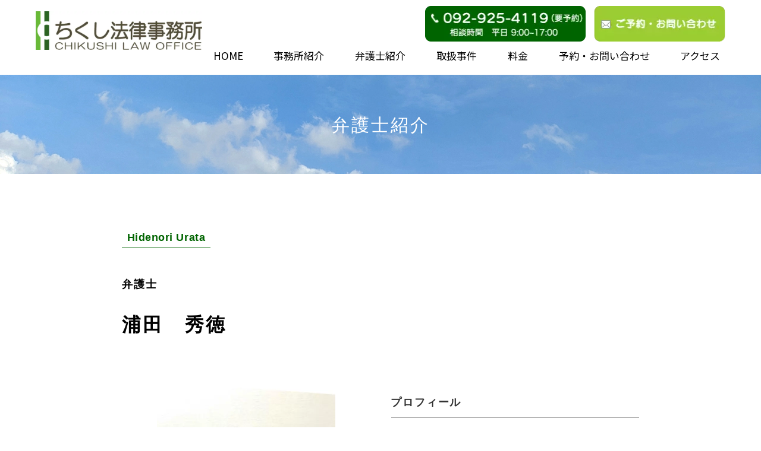

--- FILE ---
content_type: text/html
request_url: http://www.chikushi-lo.jp/h_urata.html
body_size: 9421
content:
<!DOCTYPE html>
<html lang="ja-JP">
 <head> 
  <meta charset="UTF-8"> 
  <meta http-equiv="content-type" content="text/html; charset=UTF-8"> 
  <meta name="robots" content="index"> 
  <meta name="viewport" content="width=device-width, initial-scale=1"> 
  <meta name="description" content="ちくし法律事務所は、福岡市、筑紫地域（筑紫野、太宰府、大野城、春日、那珂川）、朝倉、小郡、宇美を中心に活動する事務所です。弁護士8名（男性5名、女性3名）、事務局8名の体制で、福岡の皆様のお悩み解決をサポートしています。40年の実績があり、安心してご相談いただけます。身近なお困りごとは、是非ちくし法律事務所へご相談ください。"> 
  <meta property="og:title" content="浦田　秀徳｜弁護士紹介｜福岡、筑紫野、太宰府、大野城、春日の弁護士｜ちくし法律事務所"> 
  <meta property="og:type" content="website"> 
  <meta property="og:image" content="http://www.chikushi-lo.jp/bdflashinfo/thumbnail-large.png"> 
  <meta property="og:url" content="http://www.chikushi-lo.jp/h_urata.html"> 
  <meta property="og:site_name" content="福岡、筑紫野、太宰府、大野城、春日の弁護士｜ちくし法律事務所"> 
  <meta property="og:description" content="ちくし法律事務所は、福岡市、筑紫地域（筑紫野、太宰府、大野城、春日、那珂川）、朝倉、小郡、宇美を中心に活動する事務所です。弁護士8名（男性5名、女性3名）、事務局8名の体制で、福岡の皆様のお悩み解決をサポートしています。40年の実績があり、安心してご相談いただけます。身近なお困りごとは、是非ちくし法律事務所へご相談ください。"> 
  <meta name="twitter:card" content="summary_large_image"> 
  <meta name="twitter:image" content="http://www.chikushi-lo.jp/bdflashinfo/thumbnail-large.png"> 
  <meta name="note:card" content="summary_large_image"> 
  <link rel="canonical" href="http://www.chikushi-lo.jp/h_urata.html"> 
  <title>浦田　秀徳｜弁護士紹介｜福岡、筑紫野、太宰府、大野城、春日の弁護士｜ちくし法律事務所</title> 
  <link rel="stylesheet" type="text/css" href="_module/styles/bind.css?v=17.0.4" id="bind-css"> 
  <link rel="stylesheet" type="text/css" href="_dress/b15007/base.css?1751339563535"> 
  <link rel="stylesheet" type="text/css" href="_dress/b15007Megamenu/base.css?1751339563535"> 
  <link rel="stylesheet" type="text/css" href="_dress/black/base.css?1751339563535"> 
  <link rel="stylesheet" type="text/css" href="https://fonts.googleapis.com/css?family=Noto+Sans+JP:100,200,300,regular,500,600,700,800,900&amp;display=swap"> 
  <link rel="stylesheet" type="text/css" href="h_urata.css?1751339563552c0100" id="page-css">    
  <link rel="stylesheet" type="text/css" href="_csslinkbtn/btn-import.css?1747881088160" id="linkbtn-css"> 
  <!-- Google tag (gtag.js) --> 
  <script async src="https://www.googletagmanager.com/gtag/js?id=G-P6YDPE3WMQ"></script> 
  <script>
  window.dataLayer = window.dataLayer || [];
  function gtag(){dataLayer.push(arguments);}
  gtag('js', new Date());

  gtag('config', 'G-P6YDPE3WMQ');
</script> 
 </head> 
 <body id="l-1" class="l-1 -dress_b15007 bd-webp" data-type="responsive" data-ga-traking="true" data-page-animation="none"> 
  <div id="page" class="bg-window "> 
   <div class="bg-document"> 
    <noscript> 
     <div id="js-off"> 
      <img src="_module/images/noscript.gif" alt="Enable JavaScript in your browser. このウェブサイトはJavaScriptをオンにしてご覧下さい。"> 
     </div> 
    </noscript> 
    <div id="a-header" data-float="true" class="a-header   cssskin-_area_header"> 
     <header> 
      <div class="site_frame"> 
       <section> 
        <div id="multi-bk_bg92281459" data-bks="2"></div> 
        <div id="bk92281459" class="b-plain c-space_narrow c-sp-space_init c-sp-padding_narrow is-pc-hide cssskin-_block_header init-sp-block_animation" data-bk-id="bk92281459" data-shared="true" data-sharedname="sp_head" data-sp-animated="bothSideIn"> 
         <div class=" column -column1"> 
          <h1 class="lead c-page_title c-left"> 
           <div class=" c-images"> 
            <div class="c-img   "> 
             <a href="./" data-pid="5851143"> 
              <picture> 
               <source type="image/webp" srcset="_src/89449300/img20230324061153406062.webp?v=1747881088160"> 
               <img src="_src/89449300/img20230324061153406062.png?v=1747881088160" width="700" height="162" alt="福岡、筑紫野、太宰府、大野城、春日の弁護士｜ちくし法律事務所" id="imgsrc89449300_1" class=" c-no_adjust" loading="lazy"> 
              </picture></a> 
            </div> 
            <div class="c-img   "> 
             <a href="https://ssl.formman.com/form/pc/ETub4qlEVhndgeAq/"> 
              <picture> 
               <source type="image/webp" srcset="_src/89449524/img20250520103740553175.webp?v=1747881088160"> 
               <img src="_src/89449524/img20250520103740553175.png?v=1747881088160" width="227" height="58" alt="" id="imgsrc89449524_1" loading="lazy"> 
              </picture></a> 
            </div> 
           </div></h1> 
         </div> 
        </div> 
        <div id="bk92281704" class="b-both_diff -right_large c-space_narrow c-sp-space_init is-sp-hide cssskin-_block_header init-sp-block_animation" data-bk-id="bk92281704" data-shared="true" data-sharedname="_ヘッダ" data-sp-animated="bothSideIn"> 
         <div class=" g-column"> 
          <div class=" column -col4 -col_sub"> 
           <h1 class="lead c-page_title c-left"> 
            <div class="c-img   "> 
             <a href="./" data-pid="5851143"> 
              <picture> 
               <source type="image/webp" srcset="_src/89449304/img20230324061153406062.webp?v=1747881088160"> 
               <img src="_src/89449304/img20230324061153406062.png?v=1747881088160" width="700" height="162" alt="福岡、筑紫野、太宰府、大野城、春日の弁護士｜ちくし法律事務所" id="imgsrc89449304_1" class=" c-no_adjust" loading="lazy"> 
              </picture></a> 
            </div></h1> 
          </div> 
          <div class=" column -col8 -col_main"> 
           <div class="c-none c-right"> 
            <div class=" c-images"> 
             <div class="c-img   "> 
              <a href="tel:0929254119"> 
               <picture> 
                <source type="image/webp" srcset="_src/89449306/sign.webp?v=1747881088160"> 
                <img src="_src/89449306/sign.png?v=1747881088160" width="270" height="60" alt="" id="imgsrc89449306_1" loading="lazy"> 
               </picture></a> 
             </div> 
             <div class="c-img   "> 
              <a href="https://ssl.formman.com/form/pc/ETub4qlEVhndgeAq/" target="_blank" rel="noopener noreferrer"> 
               <picture> 
                <source type="image/webp" srcset="_src/89449307/sign.webp?v=1747881088160"> 
                <img src="_src/89449307/sign.png?v=1747881088160" width="235" height="60" alt="" id="imgsrc89449307_1" loading="lazy"> 
               </picture></a> 
             </div> 
            </div> 
           </div> 
          </div> 
         </div> 
        </div> 
        <div id="bk92281752" class="b-megamenu c-sp-padding_init bd-webp -dress_b15007Megamenu cssskin-_block_header" data-bk-id="bk92281752" data-shared="true" data-sharedname="_グローバルナビ" data-anim-speed="400" data-anim-sp-speed="400" data-anim-type="easeOutQuart" data-anim-sp-type="easeOutQuart"> 
         <nav> 
          <div id="js-globalNavigation" data-slide-type="upSlide" data-btn-position="rightTop_fixed"> 
           <ul class=" megamenu-list"> 
            <li> 
             <div class=" b-megamenu_navigation"> 
              <span class=" d-gothic"><a href="./" data-pid="5851143">HOME</a></span> 
              <div class=" c-megamenu-icon_allow"> 
               <svg xmlns="http://www.w3.org/2000/svg" width="48" height="48" viewbox="0 0 48 48"> 
                <title>bottom_arrow</title> 
                <polygon points="24 32.83 10.59 19.41 13.41 16.59 24 27.17 34.59 16.59 37.41 19.41 24 32.83"></polygon> 
                <rect width="48" height="48" fill="none"></rect> 
               </svg> 
              </div> 
             </div> 
             <div class=" b-megamenu_contents"> 
              <div class=" column"> 
               <div class=" c-body c-center"> 
                <div class=" d-gothic"> 
                 <div class="c-img   "> 
                  <a href="./" data-pid="5851143"> 
                   <picture> 
                    <source type="image/webp" srcset="_src/89449302/mega_01.webp?v=1747881088160"> 
                    <img src="_src/89449302/mega_01.jpg?v=1747881088160" width="800" height="600" alt="" id="imgsrc89449302_1" class=" c-no_adjust" loading="lazy"> 
                   </picture></a> 
                 </div> 
                </div> 
               </div> 
              </div> 
              <div class=" column"> 
               <ul class="c-list-no_mark"> 
                <li><span class=" d-gothic"><a href="./" data-pid="5851143">TOP</a></span></li> 
                <li><span class=" d-gothic"><a href="./#mainmenu" data-pid="5851143">メインメニュー</a></span></li> 
               </ul> 
              </div> 
              <div class=" column"> 
               <ul class="c-list-no_mark"> 
                <li><span class=" d-gothic"><a href="http://blog.chikushi-lo.jp/" target="_blank" rel="noopener noreferrer">ブログ</a></span></li> 
                <li><span class=" d-gothic"><a href="./#news" data-pid="5851143">NEWS</a></span></li> 
               </ul> 
              </div> 
             </div></li> 
            <li> 
             <div class=" b-megamenu_navigation"> 
              <span class=" d-gothic"><a href="office.html" data-pid="5851144">事務所紹介</a></span> 
              <div class=" c-megamenu-icon_allow"> 
               <svg xmlns="http://www.w3.org/2000/svg" width="48" height="48" viewbox="0 0 48 48"> 
                <title>bottom_arrow</title> 
                <polygon points="24 32.83 10.59 19.41 13.41 16.59 24 27.17 34.59 16.59 37.41 19.41 24 32.83"></polygon> 
                <rect width="48" height="48" fill="none"></rect> 
               </svg> 
              </div> 
             </div> 
             <div class=" b-megamenu_contents"> 
              <div class=" column"> 
               <div class=" c-body c-center"> 
                <div class=" d-gothic"> 
                 <div class="c-img   "> 
                  <a href="office.html" data-pid="5851144"> 
                   <picture> 
                    <source type="image/webp" srcset="_src/89449308/mega_01.webp?v=1747881088160"> 
                    <img src="_src/89449308/mega_01.jpg?v=1747881088160" width="800" height="600" alt="" id="imgsrc89449308_1" class=" c-no_adjust" loading="lazy"> 
                   </picture></a> 
                 </div> 
                </div> 
               </div> 
              </div> 
              <div class=" column"> 
               <ul class="c-list-no_mark"> 
                <li><span class=" d-gothic"><a href="office.html#4features" data-pid="5851144">私たちの4つの特徴</a></span></li> 
               </ul> 
              </div> 
              <div class=" column"> 
               <ul class="c-list-no_mark"> 
                <li><span class=" d-gothic"><a href="office.html#office_newsletter" data-pid="5851144">事務所報</a></span></li> 
               </ul> 
              </div> 
             </div></li> 
            <li> 
             <div class=" b-megamenu_navigation"> 
              <span class=" d-gothic"><a href="lawyer.html" data-pid="5851145">弁護士紹介</a></span> 
              <div class=" c-megamenu-icon_allow"> 
               <svg xmlns="http://www.w3.org/2000/svg" width="48" height="48" viewbox="0 0 48 48"> 
                <title>bottom_arrow</title> 
                <polygon points="24 32.83 10.59 19.41 13.41 16.59 24 27.17 34.59 16.59 37.41 19.41 24 32.83"></polygon> 
                <rect width="48" height="48" fill="none"></rect> 
               </svg> 
              </div> 
             </div> 
             <div class=" b-megamenu_contents"> 
              <div class=" column"> 
               <div class=" c-body c-center"> 
                <div class=" d-gothic"> 
                 <div class="c-img   "> 
                  <a href="lawyer.html" data-pid="5851145"> 
                   <picture> 
                    <source type="image/webp" srcset="_src/89449310/mega_01.webp?v=1747881088160"> 
                    <img src="_src/89449310/mega_01.jpg?v=1747881088160" width="800" height="600" alt="" id="imgsrc89449310_1" class=" c-no_adjust" loading="lazy"> 
                   </picture></a> 
                 </div> 
                </div> 
               </div> 
              </div> 
              <div class=" column"> 
               <ul class="c-list-no_mark"> 
                <li><span class=" d-gothic"><a href="h_urata.html" data-mypid="5851146">浦田　秀徳</a></span></li> 
                <li><span class=" d-gothic"><a href="t_sakoda.html" data-pid="5851147">迫田　登紀子</a></span></li> 
                <li><span class=" d-gothic"><a href="k_tanaka.html" data-pid="5851148">田中　謙二</a></span></li> 
                <li><span class=" d-gothic"><a href="m_inoue.html" data-pid="5851149">井上　茉彩</a></span></li> 
               </ul> 
              </div> 
              <div class=" column"> 
               <ul class="c-list-no_mark"> 
                <li><span class=" d-gothic"><a href="k_yamano.html" data-pid="5851150">山野　和也</a></span></li> 
                <li><span class=" d-gothic"><a href="y_mukai.html" data-pid="5851151">向井　悠人</a></span></li> 
                <li><span class=" d-gothic"><a href="y_tominaga.html" data-pid="5851152">富永　悠太</a></span></li> 
                <li><span class=" d-gothic"><a href="kanami_okada.html" data-pid="5851153">岡田 佳那美</a></span></li> 
               </ul> 
              </div> 
             </div></li> 
            <li> 
             <div class=" b-megamenu_navigation"> 
              <span class=" d-gothic"><a href="incident.html" data-pid="5851154">取扱事件</a></span> 
              <div class=" c-megamenu-icon_allow"> 
               <svg xmlns="http://www.w3.org/2000/svg" width="48" height="48" viewbox="0 0 48 48"> 
                <title>bottom_arrow</title> 
                <polygon points="24 32.83 10.59 19.41 13.41 16.59 24 27.17 34.59 16.59 37.41 19.41 24 32.83"></polygon> 
                <rect width="48" height="48" fill="none"></rect> 
               </svg> 
              </div> 
             </div> 
             <div class=" b-megamenu_contents"> 
              <div class=" column"> 
               <div class=" c-body c-center"> 
                <div class=" d-gothic"> 
                 <div class="c-img   "> 
                  <a href="incident.html" data-pid="5851154"> 
                   <picture> 
                    <source type="image/webp" srcset="_src/89449312/mega_01.webp?v=1747881088160"> 
                    <img src="_src/89449312/mega_01.jpg?v=1747881088160" width="800" height="600" alt="" id="imgsrc89449312_1" class=" c-no_adjust" loading="lazy"> 
                   </picture></a> 
                 </div> 
                </div> 
               </div> 
              </div> 
              <div class=" column"> 
               <ul class="c-list-no_mark"> 
                <li><span class=" d-gothic"><a href="incident.html#kotsujiko" data-pid="5851154">交通事故</a></span></li> 
                <li><span class=" d-gothic"><a href="incident.html#saikenkaishu" data-pid="5851154">債権回収</a></span></li> 
                <li><span class=" d-gothic"><a href="incident.html#rikon" data-pid="5851154">離婚・男女問題</a></span></li> 
                <li><span class=" d-gothic"><a href="incident.html#sozoku" data-pid="5851154">相続・遺言</a></span></li> 
               </ul> 
              </div> 
              <div class=" column"> 
               <ul class="c-list-no_mark"> 
                <li><span class=" d-gothic"><a href="incident.html#koken" data-pid="5851154">後見・財産管理</a></span></li> 
                <li><span class=" d-gothic"><a href="incident.html#shakkin" data-pid="5851154">借金・破産</a></span></li> 
                <li><span class=" d-gothic"><a href="incident.html#fudosan" data-pid="5851154">不動産関係</a></span></li> 
                <li><span class=" d-gothic"><a href="incident.html#rodo" data-pid="5851154">労働問題</a></span><span class=" d-gothic"></span></li> 
               </ul> 
              </div> 
             </div></li> 
            <li> 
             <div class=" b-megamenu_navigation"> 
              <span class=" d-gothic"><a href="fee.html" data-pid="5851155">料金</a></span> 
              <div class=" c-megamenu-icon_allow"> 
               <svg xmlns="http://www.w3.org/2000/svg" width="48" height="48" viewbox="0 0 48 48"> 
                <title>bottom_arrow</title> 
                <polygon points="24 32.83 10.59 19.41 13.41 16.59 24 27.17 34.59 16.59 37.41 19.41 24 32.83"></polygon> 
                <rect width="48" height="48" fill="none"></rect> 
               </svg> 
              </div> 
             </div> 
             <div class=" b-megamenu_contents"> 
              <div class=" column"> 
               <div class=" c-body c-center"> 
                <div class=" d-gothic"> 
                 <div class="c-img   "> 
                  <a href="fee.html" data-pid="5851155"> 
                   <picture> 
                    <source type="image/webp" srcset="_src/89449314/mega_01.webp?v=1747881088160"> 
                    <img src="_src/89449314/mega_01.jpg?v=1747881088160" width="800" height="600" alt="" id="imgsrc89449314_1" class=" c-no_adjust" loading="lazy"> 
                   </picture></a> 
                 </div> 
                </div> 
               </div> 
              </div> 
              <div class=" column"> 
               <ul class="c-list-no_mark"> 
                <li><span class=" d-gothic"><a href="fee.html#hajimeni" data-pid="5851155">はじめに</a></span></li> 
                <li><span class=" d-gothic"><a href="fee.html#hiyonoshurui" data-pid="5851155">費用の種類</a></span></li> 
               </ul> 
              </div> 
              <div class=" column"> 
               <ul class="c-list-no_mark"> 
                <li><span class=" d-gothic"><a href="fee.html#meyasu" data-pid="5851155">具体的料金の目安</a></span></li> 
                <li><span class=" d-gothic"><a href="fee.html#keisanhohoshosai" data-pid="5851155">計算方法等詳細</a></span></li> 
               </ul> 
              </div> 
             </div></li> 
            <li> 
             <div class=" b-megamenu_navigation"> 
              <span class=" d-gothic"><a href="https://ssl.formman.com/form/pc/ETub4qlEVhndgeAq/" target="_blank" rel="noopener noreferrer">予約・お問い合わせ</a></span> 
              <div class=" c-megamenu-icon_allow"> 
               <svg xmlns="http://www.w3.org/2000/svg" width="48" height="48" viewbox="0 0 48 48"> 
                <title>bottom_arrow</title> 
                <polygon points="24 32.83 10.59 19.41 13.41 16.59 24 27.17 34.59 16.59 37.41 19.41 24 32.83"></polygon> 
                <rect width="48" height="48" fill="none"></rect> 
               </svg> 
              </div> 
             </div> 
             <div class=" b-megamenu_contents"> 
              <div class=" column"> 
               <div class=" c-body c-center"> 
                <div class=" d-gothic"> 
                 <div class="c-img   "> 
                  <picture> 
                   <source type="image/webp" srcset="_src/89449316/mega_01.webp?v=1747881088160"> 
                   <img src="_src/89449316/mega_01.jpg?v=1747881088160" width="800" height="600" alt="" id="imgsrc89449316_1" class=" c-no_adjust" loading="lazy"> 
                  </picture> 
                 </div> 
                </div> 
               </div> 
              </div> 
              <div class=" column"> 
               <ul class="c-list-no_mark"> 
                <li><span class=" d-gothic"><a href="tel:0929254119"><span class="bindicon-phone2"></span>お電話からは、092-925-4119＞</a></span></li> 
                <li><span class=" d-gothic">　　　相談時間　平日 9:00～17:00（要予約）</span></li> 
               </ul> 
              </div> 
              <div class=" column"> 
               <ul class="c-list-no_mark"> 
                <li><span class=" d-gothic"><a href="https://ssl.formman.com/form/pc/ETub4qlEVhndgeAq/"><span class="bindicon-envelop"></span>お問い合わせフォームからは＞</a></span></li> 
                <li><span class=" d-gothic"><a href="privacypolicy.html" data-pid="5851159">プライバシーポリシー</a></span></li> 
               </ul> 
              </div> 
             </div></li> 
            <li> 
             <div class=" b-megamenu_navigation"> 
              <span class=" d-gothic"><a href="access.html" data-pid="5851158">アクセス</a></span> 
              <div class=" c-megamenu-icon_allow"> 
               <svg xmlns="http://www.w3.org/2000/svg" width="48" height="48" viewbox="0 0 48 48"> 
                <title>bottom_arrow</title> 
                <polygon points="24 32.83 10.59 19.41 13.41 16.59 24 27.17 34.59 16.59 37.41 19.41 24 32.83"></polygon> 
                <rect width="48" height="48" fill="none"></rect> 
               </svg> 
              </div> 
             </div> 
             <div class=" b-megamenu_contents"> 
              <div class=" column"> 
               <div class=" c-body c-center"> 
                <div class=" d-gothic"> 
                 <div class="c-img   "> 
                  <a href="access.html" data-pid="5851158"> 
                   <picture> 
                    <source type="image/webp" srcset="_src/89449318/mega_01.webp?v=1747881088160"> 
                    <img src="_src/89449318/mega_01.jpg?v=1747881088160" width="800" height="600" alt="" id="imgsrc89449318_1" class=" c-no_adjust" loading="lazy"> 
                   </picture></a> 
                 </div> 
                </div> 
               </div> 
              </div> 
              <div class=" column"> 
               <ul class="c-list-no_mark"> 
                <li><span class=" d-gothic"><a href="access.html" data-pid="5851158">アクセス</a></span></li> 
               </ul> 
              </div> 
              <div class=" column"> 
               <ul class="c-list-no_mark"> 
                <li><a href="access.html#gaiyo" data-pid="5851158">会社概要</a></li> 
               </ul> 
              </div> 
             </div></li> 
           </ul> 
          </div> 
          <div id="spNavigationTrigger" class=" c-sp_navigation_btn"></div> 
         </nav> 
        </div> 
       </section> 
      </div> 
     </header> 
    </div> 
    <div id="a-billboard" class="a-billboard    cssskin-_area_billboard"> 
     <div class="site_frame"> 
      <section> 
       <div id="bk92281460" class="b-plain -bg-stretch -bg-sp-stretch c-space_normal c-sp-space_normal cssskin-_block_billboard" data-bk-id="bk92281460"> 
        <div class=" column -column1"> 
         <h2 class=" c-title c-center"><span class=" d-gothic">弁護士紹介</span></h2> 
        </div> 
       </div> 
      </section> 
     </div> 
    </div> 
    <main> 
     <div id="a-site_contents" class="a-site_contents  noskin"> 
      <article> 
       <div class="site_frame"> 
        <div class="g-column"> 
         <div id="a-main" class="a-main column -col12 "> 
          <section> 
           <div id="bk92281461" class="b-plain c-space_normal c-sp-space_normal cssskin-_block_main" data-bk-id="bk92281461"> 
            <div class=" column -column1"> 
             <p class="c-lead"><span class=" d-gothic">Hidenori Urata</span></p> 
             <h4 class="lead c-small_headline"><span class=" d-gothic">弁護士</span></h4> 
             <h3 class="lead c-large_headline"><span class=" d-gothic">浦田　秀徳</span></h3> 
            </div> 
           </div> 
           <div id="bk92281666" class="b-plain c-space_normal c-sp-space_normal cssskin-toriatsukai" data-bk-id="bk92281666"> 
            <div class=" g-column -col2 -sp-col1" id="kotsujiko"> 
             <div class=" column -column1"> 
              <div class="c-none c-center"> 
               <div class=" d-gothic"> 
                <div class="c-img   "> 
                 <a href="lawyer.html" data-pid="5851145"> 
                  <picture> 
                   <source type="image/webp" srcset="_src/89449492/sign.webp?v=1747881088160"> 
                   <img src="_src/89449492/sign.png?v=1747881088160" width="600" height="800" alt="" id="imgsrc89449492_1" class=" c-no_adjust" loading="lazy"> 
                  </picture></a> 
                </div> 
               </div> 
              </div> 
             </div> 
             <div class=" column -column2 -column-lasts"> 
              <h4 class="none c-small_headline c-left"><span class=" d-gothic"><span style="color:#333333;">プロフィール</span><br><span style="color:#333333;"></span></span></h4> 
              <table class="c-list_news"> 
               <tbody> 
                <tr> 
                 <th><span class=" d-gothic"><span style="color:#333333;">昭和34年</span></span></th> 
                 <td> <p><span class=" d-gothic"><span style="color:#333333;">唐津市生まれ</span><br><span style="color:#333333;"></span></span></p></td> 
                </tr> 
                <tr> 
                 <th><span class=" d-gothic"><span style="color:#333333;">昭和53年</span></span></th> 
                 <td> <p><span class=" d-gothic"><span style="color:#333333;">岸和田高校卒業</span><br><span style="color:#333333;"></span></span></p></td> 
                </tr> 
                <tr> 
                 <th><span class=" d-gothic"><span style="color:#333333;">昭和59年</span></span></th> 
                 <td> <p><span class=" d-gothic"><span style="color:#333333;">九州大学卒業</span><br><span style="color:#333333;"></span></span></p></td> 
                </tr> 
                <tr> 
                 <th><span class=" d-gothic"><span style="color:#333333;">昭和61年</span></span></th> 
                 <td> <p><span class=" d-gothic"><span style="color:#333333;">福岡県弁護士会</span><span style="color:#333333;">に弁護士登録</span></span></p></td> 
                </tr> 
               </tbody> 
              </table> 
             </div> 
             <div class=" column -column1"> 
              <h4 class=" c-small_headline"><span style="color:#333333;" class=" d-gothic">特に関心をもって取り組んでいる分野</span></h4> 
              <ul class="c-list-sign"> 
               <li><span style="color:#333333;" class=" d-gothic">中小企業の法務一般</span></li> 
               <li><span style="color:#333333;" class=" d-gothic">相続・遺産分割，遺言</span></li> 
               <li><span class=" d-gothic"><span style="color:#333333;">土地・建物，不動産取引，売買をめぐ</span><span style="color:#333333;">る紛争</span></span><span style="color:#333333;" class=" d-gothic"></span></li> 
               <li><span style="color:#333333;" class=" d-gothic">売掛金の回収</span><span class=" d-gothic"><span style="color:#333333;"></span></span></li> 
               <li><span style="color:#333333;" class=" d-gothic">貸金・借金をめぐる紛争</span></li> 
               <li><span class=" d-gothic"><span style="color:#333333;">貸家・土地，借家・土地その他賃貸借</span><span style="color:#333333;">紛争</span></span></li> 
               <li><span style="color:#333333;" class=" d-gothic">建築，工事，請負をめぐる紛争</span></li> 
               <li><span style="color:#333333;" class=" d-gothic">交通事故</span></li> 
               <li><span class=" d-gothic"><span style="color:#333333;">その他損害賠償請求事件</span></span></li> 
               <li><span class=" d-gothic"><span style="color:#333333;">離婚などの夫婦・親子関係をめぐる家</span><span style="color:#333333;">事紛争</span></span></li> 
               <li><span class=" d-gothic"><span style="color:#333333;">成年後見をはじめ高齢者・障害者の権</span><span style="color:#333333;">利を守る活動</span></span></li> 
               <li><span style="color:#333333;" class=" d-gothic">掛金の回収</span></li> 
               <li><span style="color:#333333;" class=" d-gothic">労働をめぐる紛争</span></li> 
              </ul> 
             </div> 
             <div class=" column -column2 -column-lasts"> 
              <h4 class=" c-small_headline"><span style="color:#333333;" class=" d-gothic">地域活動</span></h4> 
              <p class=" c-body"><span style="color:#333333;" class=" d-gothic">太宰府ロータリークラブ</span><br><span style="color:#333333;" class=" d-gothic">福岡県中小企業家同友会・筑紫支部</span></p> 
              <h4 class=" c-small_headline"><span style="color:#333333;" class=" d-gothic">仕事に対する思い</span></h4> 
              <p class=" c-body"><span style="color:#333333;" class=" d-gothic">人事を尽くして天命をまつ</span></p> 
              <h4 class=" c-small_headline"><span style="color:#333333;" class=" d-gothic">大型訴訟活動</span></h4> 
              <p class=" c-body"><span style="color:#333333;" class=" d-gothic">ハンセン病国賠訴訟　副代表</span><br><span style="color:#333333;" class=" d-gothic">薬害肝炎九州訴訟　共同代表</span></p> 
             </div> 
            </div> 
           </div> 
           <div id="bk92281738" class="b-plain c-space_normal c-sp-space_normal cssskin-_block_main" data-bk-id="bk92281738"> 
            <div class=" column -column1"> 
             <h3 class=" c-large_headline"><span class=" d-gothic">依頼者が心から満足できる着地点を探し、</span><br><span class=" d-gothic">笑顔での再出発を見届けたい。</span></h3> 
             <h4 class=" c-small_headline"><span class=" d-gothic">Q. 弁護士を目指したきっかけは何ですか？</span></h4> 
             <p class=" c-body"><span class=" d-gothic">A. 大学２年のときに先輩に誘われて、勉強会（不当解雇を争う人々の裁判闘争）に行ったことがきっかけです。当時、自分がアルバイトとして働く中で、不当解雇は本で学んだものよりも実社会の方がひどいと感じたこともあり、よりいっそう弁護士を目指したいと思いました。</span><br>&nbsp;</p> 
             <h4 class=" c-small_headline"><span class=" d-gothic">Q. ちくし法律事務所へ入所した経緯は？</span></h4> 
             <p class=" c-body"><span class=" d-gothic">A. ちくし法律事務所の前身は「稲村法律事務所」です。1984年、稲村晴夫先生がここ二日市に開設されました。当時、裁判所がない地域で弁護士事務所をやる人はいなかった。稲村先生が日本で初めてではないかと思います。</span><br><span class=" d-gothic">私は先輩の紹介で入所したのですが、事務所設立から３年目の年でした。地域に根付きつつありましたが、まだまだ基盤は弱かった。前例のない地域事務所での弁護士生活スタートでしたが、不安はなかったです。若かったから怖いもの知らずだったんでしょうね。</span><br>&nbsp;</p> 
             <h4 class=" c-small_headline"><span class=" d-gothic">Q. どんな分野に取り組んできましたか？</span></h4> 
             <p class=" c-body"><span class=" d-gothic">A. 私の師匠である稲村弁護士は、国を相手にした集団訴訟に取り組む人でした。代表的なものは、「長崎北松じん肺訴訟」と「筑豊じん肺訴訟」で、どちらも最高裁で勝訴判決が下されています。</span><br><span class=" d-gothic">その影響で私も集団訴訟に取り組むようになり、「ハンセン病国家賠償請求訴訟」では弁護団副団長、「薬害肝炎九州訴訟」では弁護団団長を務め、歴史的と言われた勝利を勝ち取ることができました。</span><br>&nbsp;</p> 
             <h4 class=" c-small_headline"><span class=" d-gothic">Q. 裁判の腕は日本屈指とうかがいました。</span></h4> 
             <p class=" c-body"><span class=" d-gothic">A. 集団訴訟に取り組んだおかげで、弁護士としての考え方やスキルを学びました。いずれの裁判も原告の被害の全容や言い分を余すことなく裁判所に伝えなければならない。そして、薬害訴訟では、日本の医学会をリードする医者を相手に「あなたは間違っていますよね」という反対尋問を行う必要がある。これまで難しい裁判をやり切ってきたなかで、次第に技術が身に付いていったのです</span><br><span class=" d-gothic">「大型案件ばかりで、離婚事件なんかはやらないんでしょう？」と言われるのですが、そんなことはありません。数々の大型裁判で磨いた腕で臨めば、一般事件でも依頼者のニーズには十分応えられます。そして、私たちの経験と技術を地域の皆さんの幸せのために使っていくことが、大切だと考えています。</span><br>&nbsp;</p> 
             <h4 class=" c-small_headline"><span class=" d-gothic">Q. 事務所の特徴を教えてください。</span></h4> 
             <p class=" c-body"><span class=" d-gothic">A. 弁護士事務所の多くは、弁護士が１人か２人という規模ですが、私たちは地域事務所であるにもかかわらず、10人近い弁護士が在籍しています。そして、身の回りの事件はもちろん、集団訴訟など社会正義のためにも継続的に活動していることが特徴です。</span><br><span class=" d-gothic">病院に例えると、診療科目が多く、頼りになる医者が数多く揃っているといったところでしょうか。それが、通うのが大変な都市部ではなく、くらしに身近な地方にあるということです。</span><br><span class=" d-gothic">また、事務局の存在も私たちの自慢です。弁護士と手分けしながら、得意分野を担ってくれています。私たちが拾えない依頼者の細かい気持ちや情報をしっかりキャッチしてくれるなど、弁護士はもちろん、依頼者にとっても頼もしいパートナーです。</span><br>&nbsp;</p> 
             <h4 class=" c-small_headline"><span class=" d-gothic">Q. 事務所の代表として、大切にしていることは？</span></h4> 
             <p class=" c-body"><span class=" d-gothic">A. 筑紫地域に事務所を開いて40年あまり、私たちが何より大切にしているのは「信頼」です。弁護士のスタンスとして「報酬さえもらえればいい」というものがあり、都市部では成り立つかもしれませんが、地域に住む私たちは、そうはいきません。人と人とのつながりが希薄な都市部に比べて、地域で信頼を得るのは簡単なことではないからです。だからこそ、地域の皆さんの信頼を裏切らないよう、最後までとことん大事にお付き合いさせていただきます。これは、事務所全員の思いです。</span><br>&nbsp;</p> 
             <h4 class=" c-small_headline"><span class=" d-gothic">Q. 仕事をするうえで大切にしていることは何ですか？</span></h4> 
             <p class=" c-body"><span class=" d-gothic">A. たとえ裁判で勝ったとしても、本人が納得していなければ、非常に不満が残るものです。でも、500万円の賠償金が300万円になったとしても、「やれるだけのことはやった。先生と2人でここまでやった結果なんだから、これで満足」というケースもあります。むしろ、そんな風に思ってもらわなければ、本当の解決にはならないのです。</span><br><span class=" d-gothic">青天の霹靂のように負け判決が来ると受け入れられないものですが、共に戦い、手を尽くした達成感があれば、思いは違ってきます。お金の面だけでなく、心から満足できる着地点を探すことが大事です。そして、最後は笑って別れられるようにしたいですね。</span><br>&nbsp;</p> 
             <h4 class=" c-small_headline"><span class=" d-gothic">Q. 山登りが趣味で百名山にも挑戦したそうですね。</span></h4> 
             <p class=" c-body"><span class=" d-gothic">A. 九州大学時代はワンゲル部だったのですが、弁護士になってからは足が遠のき、40代後半で再開しました。週末は地元の四王寺山や宝満山に登っていますが、出張のついでに各地の山に登ることもあり、仲間たちからは「浦田のスーツを裏返すと登山服になるらしい」と言われています（笑）。</span><br><span class=" d-gothic">山登りは弁護士の仕事に似ています。例えば槍ヶ岳に登るとしたら、まずリサーチをして問題点を把握し、克服する方法を考える。そして、事態の急変に対処するオプションを考えておく。「むずかしい問題を解く」という点が共通しているんです。だからでしょうか、医者や弁護士は山に登る人が多いんですよ。</span><br><span class=" d-gothic">登山は弁護士の質をキープするのにも役立っています。リラックスのためには、まったく違う分野に頭を使うことがいいそうで、週末に山に登ると、心身ともに充実した状態で翌週の仕事にのぞめます。</span><br>&nbsp;</p> 
             <h4 class=" c-small_headline"><span class=" d-gothic">Q. 最後に、相談を迷っている方にアドバイスをお願いします。</span></h4> 
             <p class=" c-body"><span class=" d-gothic">A. 弁護士事務所は敷居が高いと感じるかもしれません。でも、1人で悩むより、弁護士に相談した方が背負う荷物は軽くなるものです。肩の荷が降りることはなくても、私たちが半分背負えることもあります。</span><br><span class=" d-gothic">病院にかかるのは早い方がいいように、相談も早ければ早いに越したことはありません。例えば親権を争うとき、子どもを置いて家を出てしまうと不利になります。早い段階で相談してもらえれば、いろいろなアドバイスができ、対処の選択肢が増えます。ぜひ、お気軽にお越しください。</span></p> 
            </div> 
           </div> 
          </section> 
         </div> 
        </div> 
       </div> 
      </article> 
     </div> 
    </main> 
    <div id="a-footer" data-float="false" class="a-footer   cssskin-_area_footer"> 
     <footer> 
      <div class="site_frame"> 
       <div id="bk92281464" class="b-plain -bg-stretch c-space_normal c-sp-space_normal bd-webp -dress_black cssskin-_block_footer" data-bk-id="bk92281464" data-shared="true" data-sharedname="_フッタ"> 
        <div class=" column -column1"> 
         <div class="c-none c-center"> 
          <div class="c-img   "> 
           <picture> 
            <source type="image/webp" srcset="_src/89449322/img20230324111251788505.webp?v=1747881088160"> 
            <img src="_src/89449322/img20230324111251788505.png?v=1747881088160" width="400" height="211" alt="" id="imgsrc89449322_1" class=" c-no_adjust" loading="lazy"> 
           </picture> 
          </div> 
         </div> 
         <div class="c-none c-center">
           &nbsp; 
         </div> 
         <div class=" c-body c-center"> 
          <div class="c-img   "> 
           <a href="tel:0929254119"> 
            <picture> 
             <source type="image/webp" srcset="_src/89449320/sign.webp?v=1747881088160"> 
             <img src="_src/89449320/sign.png?v=1747881088160" width="380" height="120" alt="" id="imgsrc89449320_1" class=" c-no_adjust" loading="lazy"> 
            </picture></a> 
          </div> 
         </div> 
         <div class=" c-body c-center">
           &nbsp; 
         </div> 
         <div class=" c-body c-center"> 
          <div class="c-img   "> 
           <a href="https://ssl.formman.com/form/pc/ETub4qlEVhndgeAq/"> 
            <picture> 
             <source type="image/webp" srcset="_src/89449321/sign.webp?v=1747881088160"> 
             <img src="_src/89449321/sign.png?v=1747881088160" width="300" height="60" alt="" id="imgsrc89449321_1" class=" c-no_adjust" loading="lazy"> 
            </picture></a> 
          </div> 
         </div> 
        </div> 
       </div> 
       <div id="bk92281707" class="b-album c-space_narrow c-sp-space_narrow cssskin-_block_footer" data-bk-id="bk92281707" data-shared="true" data-sharedname="_フッタメニュー"> 
        <div class=" g-column -col4 -sp-col2 -no_spacing"> 
         <div class=" column -column1"> 
          <ul class="c-list-no_mark"> 
           <li><a href="./" data-pid="5851143">HOME</a></li> 
          </ul> 
          <ul class="c-list-no_mark"> 
           <li><a href="office.html" data-pid="5851144">事務所紹介</a></li> 
          </ul> 
         </div> 
         <div class=" column -column2"> 
          <ul class="c-list-no_mark"> 
           <li><a href="lawyer.html" data-pid="5851145">弁護士紹介</a></li> 
          </ul> 
          <ul class="c-list-no_mark"> 
           <li><a href="incident.html" data-pid="5851154">取扱事件</a></li> 
          </ul> 
         </div> 
         <div class=" column -column3"> 
          <ul class="c-list-no_mark"> 
           <li><a href="fee.html" data-pid="5851155">料金</a></li> 
          </ul> 
          <ul class="c-list-no_mark"> 
           <li><a href="https://ssl.formman.com/form/pc/ETub4qlEVhndgeAq/" target="_blank" rel="noopener noreferrer">予約・お問い合わせ</a></li> 
          </ul> 
         </div> 
         <div class=" column -column4 -column-lasts"> 
          <ul class="c-list-no_mark"> 
           <li><a href="access.html" data-pid="5851158">アクセス</a></li> 
          </ul> 
          <ul class="c-list-no_mark"> 
           <li><a href="privacypolicy.html" data-pid="5851159">プライバシーポリシー</a></li> 
          </ul> 
         </div> 
         <div class=" column -column1"></div> 
        </div> 
       </div> 
       <div id="bk92281723" class="b-plain c-space_normal c-sp-space_init cssskin-_block_footer" data-bk-id="bk92281723" data-shared="true" data-sharedname="_コピーライト"> 
        <div class=" column -column1"> 
         <div class="c-credit c-center"> 
          <span style="color:#333333;" class=" d-gothic">copyright©2023 Chikushi law office all rights reserved.</span> 
         </div> 
        </div> 
       </div> 
      </div> 
     </footer> 
    </div> 
    <div id="w-top-left" class="w-base w-top w-left"> 
     <div id="bk92281466" class="b-plain" data-bk-id="bk92281466"> 
      <div class=" column -column1"> 
      </div> 
     </div> 
    </div> 
    <div id="w-top-right" class="w-base w-top w-right"> 
     <div id="bk92281467" class="b-plain" data-bk-id="bk92281467"> 
      <div class=" column -column1"> 
      </div> 
     </div> 
    </div> 
    <div id="w-middle-left" class="w-base w-middle w-left"> 
     <div id="bk92281468" class="b-plain" data-bk-id="bk92281468"> 
      <div class=" column -column1"> 
      </div> 
     </div> 
    </div> 
    <div id="w-middle-right" class="w-base w-middle w-right"> 
     <div id="bk92281469" class="b-plain" data-bk-id="bk92281469"> 
      <div class=" column -column1"> 
      </div> 
     </div> 
    </div> 
    <div id="w-bottom-left" class="w-base w-bottom w-left"> 
     <div id="bk92281470" class="b-plain" data-bk-id="bk92281470"> 
      <div class=" column -column1"> 
      </div> 
     </div> 
    </div> 
    <div id="w-bottom-right" class="w-base w-bottom w-right" data-disp-on-scroll="true"> 
     <div id="bk92281471" class="b-plain c-space_normal c-sp-space_normal c-sp-padding_normal is-sp-hide bd-sm-smart" data-bk-id="bk92281471" data-shared="true" data-sharedname="_ページトップへ"> 
      <div class=" column -column1"> 
       <div class="c-none c-center"> 
        <a href="#" class="c-link_top js-link_scroller"><span class="bindicon-circle-up"></span></a> 
        <style>
.c-link_top {
display:inline-block;
font-size: 1.4em;
width:2.6em;
height:2.6em;
border:1px solid;
border-radius:0%;
text-align:center;
line-height:2.6em;
background-color:#ffffff;
}
</style> 
       </div> 
      </div> 
     </div> 
    </div> 
   </div> 
  </div> 
  <script src="_module/lib/lib.js?v=17.0.4" defer></script> 
  <script src="_module/scripts/bind.js?v=17.0.4" id="script-js" defer></script> 
  <!--[if lt IE 9]><script src="_module/lib/html5shiv.min.js?v=17.0.4"></script><![endif]--> 
  <!-- custom_tags_start --> 
  <script defer type="text/javascript">
</script> 
  <!-- custom_tags_end -->  
 </body>
</html>

--- FILE ---
content_type: text/css
request_url: http://www.chikushi-lo.jp/_dress/b15007/base.css?1751339563535
body_size: 5528
content:
@charset "utf-8";.-dress_b15007  {color:#000000;font-size:14px;font-family:"Noto Sans JP", sans-serif;background-color:#FFFFFF;line-height:2;word-wrap:normal;font-weight:400;}.-dress_b15007 a {color:#006400;}.-dress_b15007 .b-tab .b-tab_navigation {background-color:rgba(0, 0, 0, 0);}.-dress_b15007.b-tab .b-tab_navigation {background-color:rgba(0, 0, 0, 0);}.-dress_b15007 .b-tab .b-tab_navigation li {margin:0px;padding:0px;}.-dress_b15007.b-tab .b-tab_navigation li {margin:0px;padding:0px;}.-dress_b15007 .b-tab .b-tab_navigation li a {color:#FFFFFF;background-color:#000000;padding:1em;font-size:1em;line-height:1.75;text-align:left;font-weight:500;}.-dress_b15007.b-tab .b-tab_navigation li a {color:#FFFFFF;background-color:#000000;padding:1em;font-size:1em;line-height:1.75;text-align:left;font-weight:500;}.-dress_b15007 .b-tab .b-tab_navigation .-active a {background-color:#006400;}.-dress_b15007.b-tab .b-tab_navigation .-active a {background-color:#006400;}.-dress_b15007 .b-tab .b-tab_navigation li a:hover {background-color:#006400;}.-dress_b15007.b-tab .b-tab_navigation li a:hover {background-color:#006400;}.-dress_b15007 .b-tab .b-tab_contents {padding:2em;background-color:#FFFFFF;border:solid 1px rgba(0,0,0, 0.3);}.-dress_b15007.b-tab .b-tab_contents {padding:2em;background-color:#FFFFFF;border:solid 1px rgba(0,0,0, 0.3);}.-dress_b15007 .b-tab.-slide .column {padding:2em;}.-dress_b15007.b-tab.-slide .column {padding:2em;}.-dress_b15007 .b-accordion .b-accordion_navigation {padding:0px;margin:0px;border-style:none;}.-dress_b15007.b-accordion .b-accordion_navigation {padding:0px;margin:0px;border-style:none;}.-dress_b15007 .b-accordion .b-accordion_navigation a {background-color:#000000;color:#FFFFFF;font-size:1em;line-height:1.75;padding:1em;font-weight:500;}.-dress_b15007.b-accordion .b-accordion_navigation a {background-color:#000000;color:#FFFFFF;font-size:1em;line-height:1.75;padding:1em;font-weight:500;}.-dress_b15007 .b-accordion .b-accordion_navigation.-active a {background-color:#006400;color:#FFFFFF;}.-dress_b15007.b-accordion .b-accordion_navigation.-active a {background-color:#006400;color:#FFFFFF;}.-dress_b15007 .b-accordion .b-accordion_navigation a:hover {background-color:#006400;}.-dress_b15007.b-accordion .b-accordion_navigation a:hover {background-color:#006400;}.-dress_b15007 .b-accordion .column {padding:2em;background-color:#F2F2F2;color:#000000;}.-dress_b15007.b-accordion .column {padding:2em;background-color:#F2F2F2;color:#000000;}.-dress_b15007 .c-page_title {font-size:3em;line-height:1.5;letter-spacing:0.1em;}.-dress_b15007 .c-page_title a {color:#006400;}.-dress_b15007 .c-title {font-size:2.7em;line-height:1.5;padding-bottom:1em;letter-spacing:0.1em;}.-dress_b15007 .c-title a {color:#006400;}.-dress_b15007 .c-large_headline {font-size:2.3em;line-height:1.5;padding-bottom:1em;letter-spacing:0.1em;padding-top:0.5em;font-weight:600;}.-dress_b15007 .c-large_headline a {color:#006400;}.-dress_b15007 .c-small_headline {font-size:1.3em;line-height:1.75;padding-top:1.5em;padding-bottom:0.5em;letter-spacing:0.1em;}.-dress_b15007 .c-small_headline a {color:#006400;}.-dress_b15007 .c-lead {line-height:1.85;font-size:1.25em;border-bottom:solid 1px #006400;display:inline-block;margin-bottom:1em;padding-right:0.5em;padding-left:0.5em;padding-bottom:em;color:#006400;letter-spacing:0.03em;font-weight:600;}.-dress_b15007 .c-lead a {color:#006400;}.-dress_b15007 .c-blockquote {font-style:oblique;}.-dress_b15007 .c-enclosure {border:solid 1px rgba(0,0,0, 0.5);padding:2em;margin:auto;}.-dress_b15007 .c-note {font-size:0.85em;line-height:1.8;}.-dress_b15007 .c-credit {font-size:0.85em;line-height:1.8;}.-dress_b15007 .c-hr {border-top:solid 1px rgba(0,0,0, 0.5);margin-top:2em;margin-bottom:2em;margin-right:auto;margin-left:auto;border-right-style:none;border-bottom-style:none;border-left-style:none;}.-dress_b15007 .c-img {margin:0px;padding:0px;vertical-align:middle;}.-dress_b15007 .c-img .c-img_comment {font-size:0.85em;line-height:1.8;}.-dress_b15007 .c-img .js-photo_mouseover {font-size:1.3vw;padding:2em;word-wrap:normal;word-break:normal;}.-dress_b15007 .c-list_indent {margin:auto;}.-dress_b15007 .c-list_indent th {border-bottom:solid 1px rgba(0,0,0, 0.5);text-align:left;font-size:15px;font-weight:500;}.-dress_b15007 .c-list_indent td {padding-top:1em;padding-right:0em;padding-bottom:1em;padding-left:2em;text-align:left;font-size:16px;}.-dress_b15007 .c-list_indent .c-affix {color:rgba(0,0,0, 0.7);font-size:0.85em;padding:0px;}.-dress_b15007 .c-list_table {margin:auto;border:solid 1px rgba(0,0,0, 0.5);}.-dress_b15007 .c-list_table th {border:solid 1px rgba(0,0,0, 0.5);vertical-align:middle;padding:1em;text-align:left;font-weight:500;}.-dress_b15007 .c-list_table td {border:solid 1px rgba(0,0,0, 0.5);vertical-align:middle;padding:1em;text-align:left;}.-dress_b15007 .c-list_table .c-affix {color:rgba(0,0,0, 0.7);font-size:0.85em;padding:0px;}.-dress_b15007 .c-list_news {border-top:solid 1px rgba(0,0,0, 0.3);margin:auto;}.-dress_b15007 .c-list_news th {border-bottom:solid 1px rgba(0,0,0, 0.3);vertical-align:top;text-align:left;padding-top:1em;padding-right:1em;padding-bottom:1em;padding-left:0em;font-size:15px;font-weight:500;}.-dress_b15007 .c-list_news td {border-bottom:solid 1px rgba(0,0,0, 0.3);vertical-align:top;text-align:left;padding-top:1em;padding-right:0em;padding-bottom:1em;padding-left:0em;font-size:16px;}.-dress_b15007 .c-list_news .c-affix {font-size:0.85em;color:rgba(0,0,0, 0.7);padding:0px;}.-dress_b15007 .c-list-no_mark {margin:auto;}.-dress_b15007 .c-list-no_mark li {font-size:15px;list-style-type:none;}.-dress_b15007 .c-list-no_mark ul {margin-left:2em;margin-top:auto;margin-right:auto;margin-bottom:auto;}.-dress_b15007 .c-list-no_mark ul li {font-size:1em;}.-dress_b15007 .c-list-sign {margin:auto;padding-left:2em;}.-dress_b15007 .c-list-sign li {font-size:17px;list-style-type:disc;list-style-position:outside;}.-dress_b15007 .c-list-sign ul {margin:auto;}.-dress_b15007 .c-list-sign ul li {font-size:1em;}.-dress_b15007 .c-list-numbers {margin:auto;padding-left:2em;}.-dress_b15007 .c-list-numbers li {font-size:1em;list-style-position:outside;list-style-type:decimal;}.-dress_b15007 .c-list-numbers ol {margin:auto;}.-dress_b15007 .c-list-numbers ol li {font-size:1em;}.-dress_b15007 .c-list-alphabet {margin:auto;padding-left:2em;}.-dress_b15007 .c-list-alphabet li {font-size:1em;list-style-position:outside;list-style-type:upper-alpha;}.-dress_b15007 .c-list-alphabet ol {margin:auto;}.-dress_b15007 .c-list-alphabet ol li {font-size:1em;}.-dress_b15007 .c-list-alphabet_small {margin:auto;padding-left:2em;}.-dress_b15007 .c-list-alphabet_small li {font-size:1em;list-style-type:lower-alpha;list-style-position:outside;}.-dress_b15007 .c-list-alphabet_small ol {margin:auto;}.-dress_b15007 .c-list-alphabet_small ol li {font-size:1em;}.-dress_b15007 .c-list-greece {margin:auto;padding-left:2em;}.-dress_b15007 .c-list-greece li {font-size:1em;list-style-type:upper-roman;list-style-position:outside;}.-dress_b15007 .c-list-greece ol {margin:auto;}.-dress_b15007 .c-list-greece ol li {font-size:1em;}.-dress_b15007 .c-list-greece_small {margin:auto;padding-left:2em;}.-dress_b15007 .c-list-greece_small li {font-size:1em;list-style-position:outside;list-style-type:lower-roman;}.-dress_b15007 .c-list-greece_small ol {margin:auto;}.-dress_b15007 .c-list-greece_small ol li {font-size:1em;}.-dress_b15007 .c-breadcrumb {font-size:0.85em;margin:auto;}.-dress_b15007 .c-breadcrumb a {text-decoration:underline;color:#000000;}.-dress_b15007 .c-breadcrumb a:hover {color:#006400;}.-dress_b15007 .c-breadcrumb em,.-dress_b15007 .c-breadcrumb .c-current {font-weight:bolder;}.-dress_b15007 .c-pager {margin:auto;font-size:1em;}.-dress_b15007 .c-pager a {color:#000000;}.-dress_b15007 .c-pager a:hover {color:#006400;}.-dress_b15007 .c-pager .c-current {font-weight:bolder;}.-dress_b15007 .c-pager span {color:rgba(0,0,0, 0.5);}.-dress_b15007 .c-link_top {color:#FFFFFF;background-color:#006400;border:none 1px #006400;}.-dress_b15007 .c-link_top:hover {color:#006400;background-color:#FFFFFF;border:solid 1px #006400;}.-dress_b15007 .c-link_top span {font-size:1em;}.-dress_b15007 .c-sound_btn1 {background-image:none;width:auto;height:auto;background-color:#FFFFFF;padding:3px;vertical-align:middle;}.-dress_b15007 .c-sound_btn1.on {background-image:none;background-color:#000000;}.-dress_b15007 .c-sound_btn1::before {content:url("data:image/svg+xml,%3Csvg xmlns='http://www.w3.org/2000/svg' width='24' height='24' viewBox='0 0 24 24'%3E%3Ctitle%3Esound_off%3C/title%3E%3Cpath d='M13.6,5a.4.4,0,0,0-.68-.29l-3,3,3.67,3.67Z' fill='rgba(0,0,0, 0.95)'/%3E%3Cpath d='M6.4,8.8a.8.8,0,0,0-.8.8v4.8a.8.8,0,0,0,.8.8H8.8l4.12,4.12A.4.4,0,0,0,13.6,19V15.86L6.54,8.8Z' fill='rgba(0,0,0, 0.95)'/%3E%3Cpath d='M19.37,18.23,5.77,4.63A.81.81,0,1,0,4.63,5.77l13.6,13.6a.82.82,0,0,0,1.14,0A.81.81,0,0,0,19.37,18.23Z' fill='rgba(0,0,0, 0.95)'/%3E%3C/svg%3E");display:block;width:24px;height:24px;}.-dress_b15007 .c-sound_btn1.on::before {content:url("data:image/svg+xml,%3Csvg xmlns='http://www.w3.org/2000/svg' width='24' height='24' viewBox='0 0 24 24'%3E%3Ctitle%3Esound_on%3C/title%3E%3Cpath d='M16.75,5.56a.81.81,0,0,0-1.18.25.79.79,0,0,0,.21,1,6.39,6.39,0,0,1,0,10.32.79.79,0,0,0-.21,1,.81.81,0,0,0,1.18.25,8,8,0,0,0,0-12.88Z' fill='rgba(255,255,255, 0.95)'/%3E%3Cpath d='M16.8,12a4.81,4.81,0,0,0-1.64-3.61.79.79,0,0,0-1.2.22h0a.8.8,0,0,0,.18,1,3.2,3.2,0,0,1,0,4.76.8.8,0,0,0-.18,1h0a.79.79,0,0,0,1.2.22A4.81,4.81,0,0,0,16.8,12Z' fill='rgba(255,255,255, 0.95)'/%3E%3Cpath d='M11.32,4.68,7.2,8.8H4.8a.8.8,0,0,0-.8.8v4.8a.8.8,0,0,0,.8.8H7.2l4.12,4.12A.4.4,0,0,0,12,19V5A.4.4,0,0,0,11.32,4.68Z' fill='rgba(255,255,255, 0.95)'/%3E%3C/svg%3E");display:block;width:24px;height:24px;}.-dress_b15007 .c-sound_btn2 {background-color:#FFFFFF;background-image:none;width:auto;height:auto;vertical-align:middle;padding-top:3px;padding-right:6px;padding-bottom:3px;padding-left:3px;line-height:1;}.-dress_b15007 .c-sound_btn2::before {content:url("data:image/svg+xml,%3Csvg xmlns='http://www.w3.org/2000/svg' width='24' height='24' viewBox='0 0 24 24'%3E%3Ctitle%3Esound_off%3C/title%3E%3Cpath d='M13.6,5a.4.4,0,0,0-.68-.29l-3,3,3.67,3.67Z' fill='rgba(0,0,0, 0.95)'/%3E%3Cpath d='M6.4,8.8a.8.8,0,0,0-.8.8v4.8a.8.8,0,0,0,.8.8H8.8l4.12,4.12A.4.4,0,0,0,13.6,19V15.86L6.54,8.8Z' fill='rgba(0,0,0, 0.95)'/%3E%3Cpath d='M19.37,18.23,5.77,4.63A.81.81,0,1,0,4.63,5.77l13.6,13.6a.82.82,0,0,0,1.14,0A.81.81,0,0,0,19.37,18.23Z' fill='rgba(0,0,0, 0.95)'/%3E%3C/svg%3E");display:inline-block;vertical-align:middle;width:24px;height:24px;}.-dress_b15007 .c-sound_btn2::after {content:"OFF";font-size:12px;color:#000000;display:inline-block;vertical-align:middle;line-height:2;font-weight:500;}.-dress_b15007 .c-sound_btn2.on {background-image:none;background-color:#000000;}.-dress_b15007 .c-sound_btn2.on::before {content:url("data:image/svg+xml,%3Csvg xmlns='http://www.w3.org/2000/svg' width='24' height='24' viewBox='0 0 24 24'%3E%3Ctitle%3Esound_on%3C/title%3E%3Cpath d='M16.75,5.56a.81.81,0,0,0-1.18.25.79.79,0,0,0,.21,1,6.39,6.39,0,0,1,0,10.32.79.79,0,0,0-.21,1,.81.81,0,0,0,1.18.25,8,8,0,0,0,0-12.88Z' fill='rgba(255,255,255, 0.95)'/%3E%3Cpath d='M16.8,12a4.81,4.81,0,0,0-1.64-3.61.79.79,0,0,0-1.2.22h0a.8.8,0,0,0,.18,1,3.2,3.2,0,0,1,0,4.76.8.8,0,0,0-.18,1h0a.79.79,0,0,0,1.2.22A4.81,4.81,0,0,0,16.8,12Z' fill='rgba(255,255,255, 0.95)'/%3E%3Cpath d='M11.32,4.68,7.2,8.8H4.8a.8.8,0,0,0-.8.8v4.8a.8.8,0,0,0,.8.8H7.2l4.12,4.12A.4.4,0,0,0,12,19V5A.4.4,0,0,0,11.32,4.68Z' fill='rgba(255,255,255, 0.95)'/%3E%3C/svg%3E");}.-dress_b15007 .c-sound_btn2.on::after {content:"ON";color:#FFFFFF;}.-dress_b15007 .c-sound_btn3 {background-image:none;width:auto;height:auto;vertical-align:middle;line-height:1;padding-top:6px;padding-right:8px;padding-bottom:6px;padding-left:6px;border:solid 1px #000000;border-radius:3px;}.-dress_b15007 .c-sound_btn3::before {content:url("data:image/svg+xml,%3Csvg xmlns='http://www.w3.org/2000/svg' width='24' height='24' viewBox='0 0 24 24'%3E%3Ctitle%3Esound_off%3C/title%3E%3Cpath d='M13.6,5a.4.4,0,0,0-.68-.29l-3,3,3.67,3.67Z' fill='rgba(0,0,0, 0.95)'/%3E%3Cpath d='M6.4,8.8a.8.8,0,0,0-.8.8v4.8a.8.8,0,0,0,.8.8H8.8l4.12,4.12A.4.4,0,0,0,13.6,19V15.86L6.54,8.8Z' fill='rgba(0,0,0, 0.95)'/%3E%3Cpath d='M19.37,18.23,5.77,4.63A.81.81,0,1,0,4.63,5.77l13.6,13.6a.82.82,0,0,0,1.14,0A.81.81,0,0,0,19.37,18.23Z' fill='rgba(0,0,0, 0.95)'/%3E%3C/svg%3E");display:inline-block;vertical-align:middle;width:24px;height:24px;}.-dress_b15007 .c-sound_btn3::after {content:"OFF";color:#000000;font-size:14px;line-height:1.7;vertical-align:middle;font-weight:bold;}.-dress_b15007 .c-sound_btn3.on {border-color:#006400;}.-dress_b15007 .c-sound_btn3.on::before {content:url("data:image/svg+xml,%3Csvg xmlns='http://www.w3.org/2000/svg' width='24' height='24' viewBox='0 0 24 24'%3E%3Ctitle%3Esound_on%3C/title%3E%3Cpath d='M16.75,5.56a.81.81,0,0,0-1.18.25.79.79,0,0,0,.21,1,6.39,6.39,0,0,1,0,10.32.79.79,0,0,0-.21,1,.81.81,0,0,0,1.18.25,8,8,0,0,0,0-12.88Z' fill='rgba(0,100,0, 0.95)'/%3E%3Cpath d='M16.8,12a4.81,4.81,0,0,0-1.64-3.61.79.79,0,0,0-1.2.22h0a.8.8,0,0,0,.18,1,3.2,3.2,0,0,1,0,4.76.8.8,0,0,0-.18,1h0a.79.79,0,0,0,1.2.22A4.81,4.81,0,0,0,16.8,12Z' fill='rgba(0,100,0, 0.95)'/%3E%3Cpath d='M11.32,4.68,7.2,8.8H4.8a.8.8,0,0,0-.8.8v4.8a.8.8,0,0,0,.8.8H7.2l4.12,4.12A.4.4,0,0,0,12,19V5A.4.4,0,0,0,11.32,4.68Z' fill='rgba(0,100,0, 0.95)'/%3E%3C/svg%3E");}.-dress_b15007 .c-sound_btn3.on::after {color:#006400;content:"ON";}.-dress_b15007 .c-sound_btn4 {background-image:none;width:auto;height:auto;vertical-align:middle;}.-dress_b15007 .c-sound_btn4::before {content:"SOUND";display:inline-block;line-height:2;font-weight:bold;}.-dress_b15007 .c-sound_btn4::after {content:"OFF";color:#000000;background-color:rgba(0,0,0, 0.3);display:inline-block;padding-right:0.5em;padding-left:0.5em;margin-left:0.5em;line-height:2;font-weight:bold;}.-dress_b15007 .c-sound_btn4.on {background-image:none;}.-dress_b15007 .c-sound_btn4.on::after {content:"ON";color:#FFFFFF;background-color:#000000;}.-dress_b15007 .c-cart {margin:auto;}.-dress_b15007 .c-cart .c-large_headline {color:#000000;}.-dress_b15007 .c-cart .c-list_indent {margin-bottom:1em;border-style:none;}.-dress_b15007 .c-cart .c-list_indent th {border-bottom-color:rgba(0,0,0, 0.5);padding-left:0px;padding-top:1em;padding-right:1em;padding-bottom:1em;}.-dress_b15007 .c-cart .c-list_indent td {border-bottom-color:rgba(0,0,0, 0.5);padding-right:0em;padding-left:1em;padding-bottom:1em;padding-top:1em;}.-dress_b15007 .c-cart .c-cart_table {margin:auto;}.-dress_b15007 .c-cart .c-cart_table th {border-left-color:rgba(0,0,0, 0.5);border-bottom-color:rgba(0,0,0, 0.5);}.-dress_b15007 .c-cart .c-cart_table td {border-left-color:rgba(0,0,0, 0.5);}.-dress_b15007 .c-cart_buying_area {background-color:rgba(0,0,0, 0.1);}.-dress_b15007 .c-cart_buying_area .c-list_table {border:solid 1px rgba(0,0,0, 0.5);margin-bottom:1em;}.-dress_b15007 .c-cart_buying_area .c-list_table th {border:solid 1px rgba(0,0,0, 0.5);background-color:#FFFFFF;padding:1em;}.-dress_b15007 .c-cart_buying_area .c-list_table td {border:solid 1px rgba(0,0,0, 0.5);background-color:#FFFFFF;padding:1em;}.-dress_b15007 .c-blog-new {background-color:#FFFFFF;color:#006400;line-height:1;margin-right:1em;font-size:0.8em;padding-top:0.25em;padding-right:0.5em;padding-bottom:0.25em;padding-left:0.5em;margin-bottom:0.25em;margin-top:0.25em;font-weight:normal;}.-dress_b15007 .c-blog-category {border-style:none;margin-top:auto;margin-right:0.25em;margin-bottom:0.25em;margin-left:auto;padding:0px;vertical-align:bottom;}.-dress_b15007 .c-blog-category a {color:#FFFFFF;display:block;padding-top:0.25em;padding-right:0.5em;padding-bottom:0.25em;padding-left:0.5em;font-size:0.8em;line-height:1.75;border-style:none;border-width:0px;background-color:#000000;}.-dress_b15007 .c-blog-category a:hover {color:#006400;background-color:rgba(0,100,0, 0.1);}.-dress_b15007 .c-blog-tag {display:inline-block;margin-right:0.25em;margin-bottom:0.25em;vertical-align:bottom;}.-dress_b15007 .c-blog-tag a {display:block;border-style:solid;border-width:1px;color:#000000;padding-top:0.25em;padding-right:0.5em;padding-bottom:0.25em;padding-left:0.5em;font-size:1em;line-height:1.75;border-radius:3px;}.-dress_b15007 .c-blog-tag a:hover {color:#006400;background-color:rgba(0,100,0, 0.1);}.-dress_b15007 .c-blog-category:last-child {margin-right:0px;}.-dress_b15007 .c-blog-pagination {text-align:center;margin:auto;line-height:1.75;}.-dress_b15007 .c-blog-pagination a.c-blog-pagination-link {color:#000000;border:solid 1px #000000;border-radius:3px;padding-top:0.25em;padding-right:0.5em;padding-bottom:0.25em;padding-left:0.5em;}.-dress_b15007 .c-blog-pagination a.c-blog-pagination-link.-current {color:#006400;border-color:#006400;background-color:#FFFFFF;}.-dress_b15007 .c-blog-pagination a.c-blog-pagination-link:hover {color:#006400;border-color:#006400;background-color:rgba(0,100,0, 0.1);}.-dress_b15007 .c-blog-pagination a.c-blog-pagination-previous {color:#000000;border:solid 1px #000000;background-color:rgba(0, 0, 0, 0);border-radius:3px;padding-top:0.25em;padding-right:0.5em;padding-bottom:0.25em;padding-left:0.5em;}.-dress_b15007 .c-blog-pagination a.c-blog-pagination-next {color:#000000;background-color:rgba(0, 0, 0, 0);border:solid 1px #000000;border-radius:3px;padding-top:0.25em;padding-right:0.5em;padding-bottom:0.25em;padding-left:0.5em;}.-dress_b15007 .c-blog-pagination a.c-blog-pagination-previous:hover {color:#006400;border-color:#006400;background-color:rgba(0,100,0, 0.1);}.-dress_b15007 .c-blog-pagination a.c-blog-pagination-next:hover {color:#006400;border-color:#006400;background-color:rgba(0,100,0, 0.1);}.-dress_b15007 .c-blog-pagination a.-disabled {opacity:0.5;}.-dress_b15007 a:hover {opacity:1;color:#76CEE8;}.-dress_b15007 .c-menu.-menu_a {margin:auto;}.-dress_b15007 .c-menu.-menu_a li {border-style:none;vertical-align:middle;}.-dress_b15007 .c-menu.-menu_a li a {color:#000000;font-size:1em;line-height:2;padding:1em;font-weight:500;}.-dress_b15007 .c-menu.-menu_a li .c-current {color:#006400;}.-dress_b15007 .c-menu.-menu_a li a:hover {color:#006400;}.-dress_b15007 .c-menu.-menu_a li .c-unlink {color:rgba(0,0,0, 0.7);font-size:1em;line-height:2;padding:1em;}.-dress_b15007 .c-menu.-v.-menu_a {margin:auto;border-style:none;}.-dress_b15007 .c-menu.-v.-menu_a li {border-style:none;}.-dress_b15007 .c-menu.-v.-menu_a li a {text-align:left;border-style:none;padding-right:0em;padding-left:0em;padding-top:0.5em;padding-bottom:0.5em;}.-dress_b15007 .c-menu.-v.-menu_a li .c-unlink {text-align:left;border-style:none;padding-right:0em;padding-left:0em;padding-top:0.5em;padding-bottom:0.5em;}.-dress_b15007 .c-menu.-v.-menu_a li ul {margin-left:2em;}.-dress_b15007 .c-menu.-menu_b {margin:auto;}.-dress_b15007 .c-menu.-menu_b li {vertical-align:middle;border-right:solid 1px rgba(0,0,0, 0.5);border-top-style:none;border-bottom-style:none;border-left-style:none;}.-dress_b15007 .c-menu.-menu_b li a {color:#000000;padding-top:0em;padding-right:1em;padding-bottom:0em;padding-left:1em;font-size:1em;line-height:2;font-weight:500;}.-dress_b15007 .c-menu.-menu_b li .c-current {color:#006400;}.-dress_b15007 .c-menu.-menu_b li a:hover {color:#006400;}.-dress_b15007 .c-menu.-menu_b li .c-unlink {color:rgba(0,0,0, 0.7);font-size:1em;line-height:2;padding-top:0em;padding-right:1em;padding-left:1em;padding-bottom:0em;}.-dress_b15007 .c-menu.-v.-menu_b {border-top-style:none;border-right-style:none;border-left-style:none;border-bottom:solid 1px rgba(0,0,0, 0.5);}.-dress_b15007 .c-menu.-v.-menu_b li {border-right-style:none;border-top:solid 1px rgba(0,0,0, 0.5);border-bottom-style:none;border-left-style:none;}.-dress_b15007 .c-menu.-v.-menu_b li a {text-align:left;border-style:none;padding-top:0.5em;padding-bottom:0.5em;padding-right:0em;padding-left:0em;}.-dress_b15007 .c-menu.-v.-menu_b li .c-unlink {text-align:left;border-style:none;padding-top:0.5em;padding-bottom:0.5em;padding-right:0em;padding-left:0em;}.-dress_b15007 .c-menu.-v.-menu_b li ul {margin-left:2em;}.-dress_b15007 .c-menu.-menu_c {background-color:rgba(0,100,0, 0.9);vertical-align:middle;margin:auto;display:inline-block;border-radius:10px;padding-right:10px;padding-left:10px;padding-bottom:0px;padding-top:0px;}.-dress_b15007 .c-menu.-menu_c li {border-style:none;vertical-align:middle;}.-dress_b15007 .c-menu.-menu_c li a {background-color:rgba(0, 0, 0, 0);color:#FFFFFF;font-size:1em;line-height:1.75;padding-top:0.5em;padding-right:1em;padding-bottom:0.5em;padding-left:1em;font-weight:500;}.-dress_b15007 .c-menu.-menu_c li .c-current {background-color:#006400;}.-dress_b15007 .c-menu.-menu_c li a:hover {background-color:#006400;}.-dress_b15007 .c-menu.-menu_c li .c-unlink {color:rgba(255,255,255, 0.7);font-size:1em;line-height:1.75;padding-top:0.5em;padding-bottom:0.5em;padding-right:1em;padding-left:1em;}.-dress_b15007 .c-menu.-v.-menu_c {margin:auto;text-align:left;padding-top:10px;padding-bottom:10px;padding-right:0px;padding-left:0px;}.-dress_b15007 .c-menu.-v.-menu_c li ul {margin-left:2em;}.-dress_b15007 .c-menu.-menu_d {background-color:rgba(0,100,0, 0.9);margin:auto;padding:0px;}.-dress_b15007 .c-menu.-menu_d li {border-style:none;vertical-align:middle;}.-dress_b15007 .c-menu.-menu_d li a {color:#FFFFFF;background-color:rgba(0, 0, 0, 0);font-size:1em;line-height:1.75;padding-top:0.5em;padding-right:1em;padding-bottom:0.5em;padding-left:1em;font-weight:500;}.-dress_b15007 .c-menu.-menu_d li .c-current {background-color:#006400;}.-dress_b15007 .c-menu.-menu_d li a:hover {background-color:#006400;opacity:1;}.-dress_b15007 .c-menu.-menu_d li .c-unlink {color:rgba(255,255,255, 0.7);background-color:rgba(0, 0, 0, 0);padding-top:0.5em;padding-right:1em;padding-bottom:0.5em;padding-left:1em;font-size:1em;line-height:1.75;}.-dress_b15007 .c-menu.-v.-menu_d {margin:auto;text-align:left;}.-dress_b15007 .c-menu.-v.-menu_d li ul {margin-left:2em;}.-dress_b15007 .c-menu.-menu_e {background-image:linear-gradient(to bottom,#000000 0%,rgba(0,0,0, 0.8) 100%);background-color:#FFFFFF;border-style:none;}.-dress_b15007 .c-menu.-menu_e li a {color:#FFFFFF;font-size:1em;line-height:1.75;padding-right:1em;padding-left:1em;padding-bottom:0.5em;padding-top:0.5em;font-weight:500;}.-dress_b15007 .c-menu.-menu_e li .c-current {background-color:#000000;}.-dress_b15007 .c-menu.-menu_e li a:hover {color:#FFFFFF;background-color:#000000;opacity:1;}.-dress_b15007 .c-menu.-menu_e li .c-unlink {color:rgba(255,255,255, 0.7);font-size:1em;line-height:1.75;padding-top:0.5em;padding-right:1em;padding-bottom:0.5em;padding-left:1em;}.-dress_b15007 .c-menu.-v.-menu_e {background-color:#FFFFFF;background-image:linear-gradient(to bottom,rgba(0,0,0, 0.8) 0%,#000000 100%);text-align:left;}.-dress_b15007 .c-menu.-v.-menu_e li {border-style:none;}.-dress_b15007 .c-menu.-v.-menu_e li a {background-image:none;color:#FFFFFF;}.-dress_b15007 .c-menu.-v.-menu_e li .c-current {background-color:#000000;}.-dress_b15007 .c-menu.-v.-menu_e li a:hover {background-color:#000000;}.-dress_b15007 .c-menu.-v.-menu_e li .c-unlink {color:rgba(255,255,255, 0.7);}.-dress_b15007 .m-motion.-f {margin:auto;text-align:center;}.-dress_b15007 .m-motion.-f li {float:none;display:inline-block;border-style:none;width:auto;margin:auto;padding:0px;font-size:1.1vw;}.-dress_b15007 .m-motion.-f li a {color:#000000;background-color:rgba(0, 0, 0, 0);border-style:none;display:block;text-align:left;font-size:1em;line-height:1.75;padding-right:1em;padding-left:1em;padding-top:0.5em;padding-bottom:0.5em;margin:0px;font-weight:500;}.-dress_b15007 .m-motion.-f li a:hover {color:#006400;}.-dress_b15007 .m-motion.-f li .c-unlink {color:rgba(0,0,0, 0.7);display:block;text-align:left;font-size:1em;line-height:1.75;padding-top:0.5em;padding-bottom:0.5vw;padding-right:1em;padding-left:1em;margin:0px;}.-dress_b15007 .m-motion.-f li ul::before {border-right:solid 4px rgba(0, 0, 0, 0);border-left:solid 4px rgba(0, 0, 0, 0);transform:translate(-50%,0);margin:auto;border-bottom:solid 4px #000000;border-top-style:none;display:block;}.-dress_b15007 .m-motion.-f li ul li::before {transform:translate(-50%,0);margin:auto;display:none;border-bottom-color:rgba(0, 0, 0, 0);}.-dress_b15007 .m-motion.-f li ul {transform:translate(-50%,0);margin:auto;overflow:hidden;width:200px;}.-dress_b15007 .m-motion.-f li ul li a {color:#FFFFFF;border-style:none;background-color:#000000;padding:0.5em;}.-dress_b15007 .m-motion.-f li ul li.c-current a {color:#FFFFFF;}.-dress_b15007 .m-motion.-f li ul li a:hover {background-color:#006400;color:#FFFFFF;}.-dress_b15007 .m-motion.-f li ul li .c-unlink {color:rgba(255,255,255, 0.7);background-color:#000000;border-style:none;padding:0.5em;}.-dress_b15007 .m-motion.-f li ul li {display:block;padding:0px;overflow:hidden;border-style:none;font-size:14px;}.-dress_b15007 .m-motion.-g {margin:auto;padding:0px;text-align:center;overflow:visible;}.-dress_b15007 .m-motion.-g li {border-style:none;display:inline-block;float:none;vertical-align:middle;}.-dress_b15007 .m-motion.-g li a {color:#000000;display:block;height:auto;letter-spacing:0px;margin:auto;font-size:1em;line-height:1.75;padding:1em;font-weight:500;}.-dress_b15007 .m-motion.-g li.c-current a {color:#000000;}.-dress_b15007 .m-motion.-g li a:hover {color:#000000;}.-dress_b15007 .m-motion.-g li .c-unlink {color:rgba(0,0,0, 0.7);display:block;height:auto;letter-spacing:0px;margin:auto;font-size:1em;line-height:1.75;padding:1em;}.-dress_b15007 .m-motion.-g .lavalamp-object {background-color:rgba(0,100,0, 0.15);border-radius:8px;}.-dress_b15007 .m-motion.-j {margin:auto;text-align:center;}.-dress_b15007 .m-motion.-j li {border-style:none;display:inline-block;float:none;vertical-align:bottom;}.-dress_b15007 .m-motion.-j li a {color:#000000;display:block;font-size:1em;line-height:1.75;margin:0px;padding-top:0.5em;padding-right:1em;padding-bottom:0.5em;padding-left:1em;font-weight:500;}.-dress_b15007 .m-motion.-j li.c-current a {color:#006400;}.-dress_b15007 .m-motion.-j li a:hover {color:#006400;}.-dress_b15007 .m-motion.-j li .c-unlink {color:rgba(0,0,0, 0.7);display:block;font-size:1em;line-height:1.75;padding-right:1em;padding-left:1em;padding-bottom:0.5em;padding-top:0.5em;}.-dress_b15007 .m-motion.-j .lavalamp-object {border-bottom:solid 1px #006400;border-top-style:none;}.-dress_b15007 .m-motion.-h {margin:auto;}.-dress_b15007 .m-motion.-h li {border-style:none;margin-bottom:2px;}.-dress_b15007 .m-motion.-h li a {background-color:#000000;color:#FFFFFF;width:300px;border-radius:3px;font-size:1em;line-height:1.75;max-width:100%;padding-top:0.5em;padding-right:1em;padding-bottom:0.5em;padding-left:1em;margin:0px;font-weight:500;}.-dress_b15007 .m-motion.-h li.c-current a {background-color:#006400;}.-dress_b15007 .m-motion.-h li a:hover {background-color:#006400;width:320px;padding-left:2em;}.-dress_b15007 .m-motion.-h li .c-unlink {color:#FFFFFF;background-color:rgba(0,0,0, 0.5);width:300px;border-radius:3px;font-size:1em;line-height:1.75;padding-top:0.5em;padding-bottom:0.5em;padding-right:1em;padding-left:1em;max-width:100%;margin:0px;}.-dress_b15007 .m-motion.-i {margin:auto;}.-dress_b15007 .m-motion.-i li {border-style:none;margin-bottom:4px;}.-dress_b15007 .m-motion.-i li a {color:#000000;background-color:#FFFFFF;display:inline-block;border-radius:3px;text-align:center;font-size:1em;line-height:1.75;padding:1em;border-top:solid 1px #000000;border-right:solid 2px #000000;border-bottom:solid 2px #000000;border-left:solid 1px #000000;margin:0px;font-weight:500;}.-dress_b15007 .m-motion.-i li.c-current a {color:#006400;border-color:#006400;}.-dress_b15007 .m-motion.-i li a:hover {color:#006400;border-color:#006400;padding-right:2em;padding-left:2em;}.-dress_b15007 .m-motion.-i li .c-unlink {color:rgba(0,0,0, 0.7);border-style:solid;border-width:1px;display:inline-block;border-radius:3px;text-align:center;font-size:1em;line-height:1.75;padding:1em;margin:0px;}.-dress_b15007 .a-ghost_header {background-color:#FFFFFF;}.-dress_b15007 .c-menu.-menu_e li {border-style:none;vertical-align:middle;}.-dress_b15007 .c-menu.-menu_b li:first-child {border-left:solid 1px rgba(0,0,0, 0.5);}.-dress_b15007 .c-menu.-v.-menu_b li:first-child {border-left-style:none;}.-dress_b15007 .c-menu.-v.-menu_e li ul {margin-left:2em;}.-dress_b15007 .c-blog-tag:last-child {margin-right:0px;}.-dress_b15007 .m-motion.-f li ul li:first-child {padding-top:4px;}.-dress_b15007 .-blog-index .c-list_news {border-top-style:solid;border-right-style:none;border-bottom-style:none;border-left-style:none;border-top-color:rgba(0,0,0, 0.6);}.-dress_b15007 .-blog-index .c-list_news th {text-align:left;border-top-style:none;border-right-style:none;border-left-style:none;border-bottom:solid 1px rgba(0,0,0, 0.6);}.-dress_b15007 .-blog-index .c-list_news td {border-top-style:none;border-right-style:none;border-left-style:none;border-bottom:solid 1px rgba(0,0,0, 0.6);}.-dress_b15007 .c-body a {color:#000000;text-decoration:underline;}.-dress_b15007 .c-list_news td a:hover {color:#76CEE8;}.-dress_b15007 .a-billboard {background-repeat:no-repeat;background-size:cover;background-position:center;background-blend-mode:multiply;color:#FFFFFF;}.-dress_b15007 .a-billboard .c-lead {display:inline-block;margin-top:1em;margin-bottom:1em;font-size:1em;border-bottom:solid 1px #006400;letter-spacing:0.1em;color:#FFFFFF;font-weight:bold;}.-dress_b15007 .a-billboard .c-page_title {letter-spacing:0.05em;color:#FFFFFF;font-size:30px;font-weight:normal;}.-dress_b15007 .a-billboard .c-large_headline {padding-left:px;font-size:1.6em;padding-bottom:px;font-weight:normal;}.-dress_b15007 .a-billboard .c-body {padding-bottom:2em;}.-dress_b15007 .b-headlines .column {background-color:#F2F2F2;}.-dress_b15007.b-headlines .column {background-color:#F2F2F2;}.-dress_b15007 .b-headlines .column .c-small_headline {padding-top:15px;padding-right:30px;padding-left:60px;position:relative;display:table-cell;padding-bottom:0px;font-size:1.2em;font-weight:600;}.-dress_b15007.b-headlines .column .c-small_headline {padding-top:15px;padding-right:30px;padding-left:60px;position:relative;display:table-cell;padding-bottom:0px;font-size:1.2em;font-weight:600;}.-dress_b15007 .b-headlines .column .c-note {padding-right:30px;padding-bottom:30px;padding-left:30px;}.-dress_b15007.b-headlines .column .c-note {padding-right:30px;padding-bottom:30px;padding-left:30px;}.-dress_b15007 .b-headlines .column .c-body {padding-top:15px;padding-right:30px;padding-bottom:30px;padding-left:30px;}.-dress_b15007.b-headlines .column .c-body {padding-top:15px;padding-right:30px;padding-bottom:30px;padding-left:30px;}.-dress_b15007 .b-headlines .column .c-small_headline::before {position:absolute;content: '>';color:#FFFFFF;background-color:#006400;padding-left:0.5em;font-size:10.5px;margin-right:0px;margin-left:0px;top:23px;padding-right:0.5em;width:16px;height:17px;left:30px;padding-top:0px;line-height:1.6;}.-dress_b15007.b-headlines .column .c-small_headline::before {position:absolute;content: '>';color:#FFFFFF;background-color:#006400;padding-left:0.5em;font-size:10.5px;margin-right:0px;margin-left:0px;top:23px;padding-right:0.5em;width:16px;height:17px;left:30px;padding-top:0px;line-height:1.6;}.-dress_b15007 .c-body {font-size:17px;font-weight:normal;}.-dress_b15007 .a-footer .c-list-no_mark {font-size:13px;text-align:left;}.-dress_b15007 .a-footer .c-list-no_mark ul {font-size:11px;margin-left:1em;color:rgba(0,0,0, 0.7);}.-dress_b15007 .a-footer .c-list-no_mark a {color:rgba(0,0,0, 0.7);}.-dress_b15007 .a-footer .c-list-no_mark a:hover {color:#000000;text-decoration:underline;}.-dress_b15007 .a-header .c-lead {border-width:0px;border-style:none;background-color:#006400;margin-top:5px;padding:0px;color:#FFFFFF;}.-dress_b15007 .a-header {background:#ffffff;background-color:#FFFFFF;}.-dress_b15007 .a-header .b-megamenu {width:75%;margin-left:25%;}.-dress_b15007 .megamenu-list .b-megamenu_navigation {color:#000000;font-size:17px;border-bottom:solid 1px rgba(0, 0, 0, 0);background-color:#FFFFFF;letter-spacing:0px;margin:auto;padding:0px;}.-dress_b15007 .megamenu-list .b-megamenu_navigation.-under {padding-right:0.5em;padding-left:0.5em;}.-dress_b15007 .megamenu-list .b-megamenu_navigation.-active {background-color:#FFFFFF;border-bottom:solid 1px #006400;}.-dress_b15007 .megamenu-list .b-megamenu_contents {background-color:#FFFFFF;flex-wrap:wrap;justify-content:space-evenly;padding-right:3%;padding-left:3%;margin-right:px;}.-dress_b15007 .megamenu-list .c-list-no_mark li a {color:#000000;font-size:15px;}.-dress_b15007 .megamenu-list .c-list-no_mark li {color:rgba(0,0,0, 0.8);font-size:14px;text-align:left;line-height:1.4;padding-top:0.2em;padding-bottom:0.5em;font-weight:bold;}.-dress_b15007 .megamenu-list .c-list-no_mark li a:hover {color:#006400;}.-dress_b15007 .megamenu-list {width:100%;text-align:right;display:flex;flex-wrap:wrap;justify-content:space-between;padding-right:15px;padding-left:15px;}.-dress_b15007 .megamenu-list .b-megamenu_navigation .c-megamenu-icon_allow {display:none;width:0px;margin:0px;padding:0px;}.-dress_b15007 .megamenu-list .b-megamenu_navigation a:hover {color:#006400;}.-dress_b15007 .a-billboard a {color:#FFFFFF;}.-dress_b15007 .a-billboard .b-headlines .column {background-color:rgba(0,0,0, 0.5);}.-dress_b15007 .a-billboard .b-accordion .column a {color:#000000;}.-dress_b15007 .a-billboard .b-accordion .column .c-page_title {color:#000000;}.-dress_b15007 .a-billboard .b-accordion .column .c-lead {color:#000000;}.-dress_b15007 .b-headlines .column .c-page_title {padding-right:30px;padding-left:30px;}.-dress_b15007.b-headlines .column .c-page_title {padding-right:30px;padding-left:30px;}.-dress_b15007 .b-headlines .column .c-title {padding-right:30px;padding-left:30px;}.-dress_b15007.b-headlines .column .c-title {padding-right:30px;padding-left:30px;}.-dress_b15007 .b-headlines .column .c-large_headline {padding-right:30px;padding-left:30px;}.-dress_b15007.b-headlines .column .c-large_headline {padding-right:30px;padding-left:30px;}.-dress_b15007 .b-headlines .column .c-lead {padding-right:30px;padding-left:30px;}.-dress_b15007.b-headlines .column .c-lead {padding-right:30px;padding-left:30px;}.-dress_b15007 .b-headlines .column .c-blockquote {padding-right:30px;padding-left:30px;}.-dress_b15007.b-headlines .column .c-blockquote {padding-right:30px;padding-left:30px;}.-dress_b15007 .b-headlines .column .c-credit {padding-right:30px;padding-left:30px;}.-dress_b15007.b-headlines .column .c-credit {padding-right:30px;padding-left:30px;}.-dress_b15007 .a-billboard .c-list_indent th {border-color:#FFFFFF;}.-dress_b15007 .a-billboard .c-list_table {border-color:#FFFFFF;}.-dress_b15007 .a-billboard .c-list_table th {border-color:#FFFFFF;}.-dress_b15007 .a-billboard .c-list_table td {border-color:#FFFFFF;}.-dress_b15007 .a-billboard .c-list_news th {border-color:#FFFFFF;}.-dress_b15007 .a-billboard .c-list_news td {border-color:#FFFFFF;}.-dress_b15007 .a-billboard .c-list_news {border-color:#FFFFFF;}.-dress_b15007 .b-headlines .column .c-enclosure {margin-right:30px;margin-left:30px;}.-dress_b15007.b-headlines .column .c-enclosure {margin-right:30px;margin-left:30px;}.-dress_b15007 .a-billboard .c-list_indent .c-affix {color:#FFFFFF;}.-dress_b15007 .a-billboard .c-list_table .c-affix {color:#FFFFFF;}.-dress_b15007 .a-billboard .c-list_news .c-affix {color:#FFFFFF;}.-dress_b15007 .a-site_contents .c-body {line-height:1.8;}.-dress_b15007 .-blog-index .c-body {padding-top:0px;padding-bottom:0px;}.-dress_b15007 .a-site_contents .-blog-index .c-blog-category {width:10em;text-align:center;}.-dress_b15007 .a-billboard .b-plain .c-title {color:#FFFFFF;font-size:30px;padding-top:30px;padding-bottom:30px;font-weight:normal;}@media only screen and (max-width: 641px) {.-dress_b15007 .c-device_outer {background-color:#FFFFFF;}.-dress_b15007 .c-device_changer {color:#000000;border-radius:3px;border:solid 1px #000000;}.-dress_b15007 .c-large_headline {font-size:1.5em;}.-dress_b15007 .c-list_news th {padding-top:1em;padding-right:0em;padding-bottom:1em;padding-left:0em;border-bottom-style:none;font-size:15px;}.-dress_b15007 .c-list_news td {padding-top:0em;padding-right:0em;padding-bottom:1em;padding-left:0em;font-size:16px;}.-dress_b15007 .c-list_table th {border-right-style:none;border-left-style:none;border-bottom-style:none;}.-dress_b15007 .c-list_table td {border-style:none;padding-top:0px;}.-dress_b15007 .-blog-index .c-list_news th {text-align:left;font-size:10px;border-bottom-style:none;padding-top:5px;padding-right:0px;padding-bottom:0px;padding-left:0px;}.-dress_b15007 .c-title {font-size:1.8em;}.-dress_b15007 .c-body {font-size:17px;}.-dress_b15007 .c-small_headline {font-size:1.1em;}.-dress_b15007 .b-headlines .column .c-body {padding:15px;font-size:1em;}.-dress_b15007.b-headlines .column .c-body {padding:15px;font-size:1em;}.-dress_b15007 .b-headlines .column .c-small_headline {padding-left:35px;padding-right:15px;padding-bottom:0px;}.-dress_b15007.b-headlines .column .c-small_headline {padding-left:35px;padding-right:15px;padding-bottom:0px;}.-dress_b15007 .b-headlines .column .c-small_headline::before {left:15px;width:12px;height:12px;padding-left:0.45em;padding-right:0.4em;padding-bottom:0.4em;line-height:1.4;top:22px;font-size:8.5px;}.-dress_b15007.b-headlines .column .c-small_headline::before {left:15px;width:12px;height:12px;padding-left:0.45em;padding-right:0.4em;padding-bottom:0.4em;line-height:1.4;top:22px;font-size:8.5px;}.-dress_b15007 .c-page_title {font-size:2.3em;line-height:1.3;}.-dress_b15007 .a-header {height:auto;}.-dress_b15007 .a-header .c-lead {margin:auto;}.-dress_b15007 .a-billboard .c-page_title {font-size:20px;}.-dress_b15007 .a-billboard .c-large_headline {font-size:1.2em;}.-dress_b15007 .-blog-index .c-list_news td {font-size:0.8em;}.-dress_b15007 .megamenu-list {align-items:flex-start;justify-content:flex-start;}.-dress_b15007 .c-lead {margin-bottom:1em;}.-dress_b15007 .c-img .js-photo_mouseover {font-size:1.2em;}.-dress_b15007 .megamenu-list .b-megamenu_navigation {font-size:17px;}.-dress_b15007 .c-list-no_mark li {font-size:15px;}.-dress_b15007 .a-billboard .b-plain .c-title {font-size:20px;padding-top:10px;padding-bottom:10px;}}@media print,screen and (max-width: 768px) {.-dress_b15007 .m-motion.-f li ul {transform:none;margin-left:2em;}.-dress_b15007 .m-motion.-f li ul li a {background-color:rgba(0, 0, 0, 0);color:#000000;padding-right:0px;padding-left:0px;}.-dress_b15007 .m-motion.-f li ul li.c-current a {color:#000000;}.-dress_b15007 .m-motion.-f li ul li .c-unlink {color:rgba(0,0,0, 0.7);background-color:rgba(0, 0, 0, 0);padding-right:0px;padding-left:0px;}.-dress_b15007 .m-motion.-f li {display:block;font-size:14px;}.-dress_b15007 .m-motion.-f li a {padding-top:0.5em;padding-right:0em;padding-bottom:0.5em;padding-left:0em;}.-dress_b15007 .m-motion.-f li .c-unlink {padding-top:0.5em;padding-right:0em;padding-bottom:0.5em;padding-left:0em;}.-dress_b15007 .m-motion.-f li ul li a:hover {background-color:rgba(0, 0, 0, 0);color:#006400;}.-dress_b15007 .m-motion.-g li {display:block;}.-dress_b15007 .m-motion.-h li a {width:auto;}.-dress_b15007 .m-motion.-h li .c-unlink {width:auto;}.-dress_b15007 .m-motion.-i li a {display:block;}.-dress_b15007 .m-motion.-i li .c-unlink {display:block;}.-dress_b15007 #spNavigationTrigger {background-color:#006400;top:5px;right:5px;z-index:10;border-style:none;border-width:0px;margin-top:0px;margin-right:0px;margin-bottom:0px;margin-left:0px;}.-dress_b15007 #spNavigationTrigger .c-sp-navigation_line {width:24px;right:auto;left:50%;transform:translate(-50%,-50%);top:50%;bottom:auto;border-top:solid 2px #FFFFFF;}.-dress_b15007 #js-globalNavigation {background-color:#FFFFFF;box-shadow: 0px 0px 20px -4px rgba(0, 0, 0, 0.4);padding-top:0.5em;padding-bottom:0.5em;}.-dress_b15007#js-globalNavigation {background-color:#FFFFFF;box-shadow: 0px 0px 20px -4px rgba(0, 0, 0, 0.4);padding-top:0.5em;padding-bottom:0.5em;}.-dress_b15007 #js-globalNavigation ul {background-image:none;background-color:rgba(0, 0, 0, 0);border-radius:0px;width:auto;margin:auto;padding:0px;height:auto;border-style:none;display:block;box-shadow: 0px 0px 0px 0px rgba(0, 0, 0, 0);}.-dress_b15007#js-globalNavigation ul {background-image:none;background-color:rgba(0, 0, 0, 0);border-radius:0px;width:auto;margin:auto;padding:0px;height:auto;border-style:none;display:block;box-shadow: 0px 0px 0px 0px rgba(0, 0, 0, 0);}.-dress_b15007 #js-globalNavigation ul li {border-style:none;background-color:rgba(0, 0, 0, 0);display:block;border-radius:0px;margin:auto;padding:0px;width:auto;height:auto;}.-dress_b15007#js-globalNavigation ul li {border-style:none;background-color:rgba(0, 0, 0, 0);display:block;border-radius:0px;margin:auto;padding:0px;width:auto;height:auto;}.-dress_b15007 #js-globalNavigation ul li a {color:#000000;border-style:none;border-radius:0px;background-color:rgba(0, 0, 0, 0);font-size:1em;line-height:1.75;text-align:left;margin:auto;padding-left:1em;padding-right:1em;padding-top:0.5em;padding-bottom:0.5em;width:auto;height:auto;display:block;font-weight:500;}.-dress_b15007#js-globalNavigation ul li a {color:#000000;border-style:none;border-radius:0px;background-color:rgba(0, 0, 0, 0);font-size:1em;line-height:1.75;text-align:left;margin:auto;padding-left:1em;padding-right:1em;padding-top:0.5em;padding-bottom:0.5em;width:auto;height:auto;display:block;font-weight:500;}.-dress_b15007 #js-globalNavigation ul li .c-current {color:#000000;background-color:rgba(0, 0, 0, 0);}.-dress_b15007#js-globalNavigation ul li .c-current {color:#000000;background-color:rgba(0, 0, 0, 0);}.-dress_b15007 #js-globalNavigation ul li.c-current a {color:#000000;background-color:rgba(0, 0, 0, 0);}.-dress_b15007#js-globalNavigation ul li.c-current a {color:#000000;background-color:rgba(0, 0, 0, 0);}.-dress_b15007 #js-globalNavigation ul li a:hover {color:#000000;background-color:rgba(0, 0, 0, 0);}.-dress_b15007#js-globalNavigation ul li a:hover {color:#000000;background-color:rgba(0, 0, 0, 0);}.-dress_b15007 #js-globalNavigation ul li .c-unlink {color:rgba(0,0,0, 0.7);background-image:none;background-color:rgba(0, 0, 0, 0);border-style:none;border-radius:0px;font-size:1em;line-height:1.75;text-align:left;margin:auto;padding-top:0.5em;padding-bottom:0.5em;padding-left:1em;padding-right:1em;width:auto;height:auto;display:block;}.-dress_b15007#js-globalNavigation ul li .c-unlink {color:rgba(0,0,0, 0.7);background-image:none;background-color:rgba(0, 0, 0, 0);border-style:none;border-radius:0px;font-size:1em;line-height:1.75;text-align:left;margin:auto;padding-top:0.5em;padding-bottom:0.5em;padding-left:1em;padding-right:1em;width:auto;height:auto;display:block;}.-dress_b15007 #js-globalNavigation .c-sp-closer a {text-align:right;}.-dress_b15007#js-globalNavigation .c-sp-closer a {text-align:right;}.-dress_b15007 .m-motion.-j li {display:block;}.-dress_b15007 .c-menu.-menu_c {display:block;padding-top:10px;padding-right:0px;padding-bottom:10px;padding-left:0px;}.-dress_b15007 #js-globalNavigation ul li ul {margin-top:auto;margin-right:auto;margin-bottom:auto;margin-left:2em;padding:0px;}.-dress_b15007#js-globalNavigation ul li ul {margin-top:auto;margin-right:auto;margin-bottom:auto;margin-left:2em;padding:0px;}.-dress_b15007 .c-menu.-menu_b li {border-right-style:none;border-left-style:none;border-bottom-style:none;border-top:solid 1px rgba(0,0,0, 0.5);}.-dress_b15007 .c-menu.-menu_b li a {padding-top:0.5em;padding-bottom:0.5em;padding-right:0em;padding-left:0em;}.-dress_b15007 .c-menu.-menu_b li:first-child {border-left-style:none;}.-dress_b15007 .c-menu.-menu_b {border-bottom:solid 1px rgba(0,0,0, 0.5);}.-dress_b15007 .c-menu.-menu_b li .c-unlink {padding-top:0.5em;padding-bottom:0.5em;padding-right:0em;padding-left:0em;}.-dress_b15007 .m-motion.-g li a {padding-top:0.5em;padding-bottom:0.5em;padding-left:0em;padding-right:0em;border-radius:8px;}.-dress_b15007 .m-motion.-g li .c-unlink {padding-top:0.5em;padding-bottom:0.5em;padding-right:0em;padding-left:0em;}.-dress_b15007 .m-motion.-g li.c-current a {background-color:rgba(0,100,0, 0.15);}.-dress_b15007 .m-motion.-j li a {padding-right:0px;padding-left:0px;}.-dress_b15007 .m-motion.-j li.c-current a {border-bottom-style:solid;border-bottom-width:1px;}.-dress_b15007 .m-motion.-j li .c-unlink {padding-right:0px;padding-left:0px;}.-dress_b15007 #spNavigationTrigger .c-sp-navigation_line:first-child {transform:translate(-50%,-350%);}.-dress_b15007 #spNavigationTrigger .c-sp-navigation_line:last-child {transform:translate(-50%,250%);}.-dress_b15007 .m-motion.-f li ul li:first-child {padding:0px;}.-dress_b15007 #js-globalMegaMenu .megamenu-list .b-megamenu_navigation.-under {text-align:left;font-size:1.2em;}.-dress_b15007 #js-globalMegaMenu .megamenu-list .b-megamenu_contents {text-align:left;font-size:0.9em;padding-top:1em;margin-top:1em;}.-dress_b15007 #js-globalMegaMenu .megamenu-list .b-megamenu_contents .c-list-no_mark li {line-height:2.3;}.-dress_b15007 #js-globalMegaMenu .megamenu-list .b-megamenu_navigation.-under:hover {color:#006400;}}/* created version 9.00*/


--- FILE ---
content_type: text/css
request_url: http://www.chikushi-lo.jp/_dress/b15007Megamenu/base.css?1751339563535
body_size: 150
content:
@charset "utf-8";.-dress_b15007Megamenu  {margin-top:-35px;}@media only screen and (max-width: 641px) {.-dress_b15007Megamenu  {margin:auto;}}/* created version 9.00*/


--- FILE ---
content_type: text/css
request_url: http://www.chikushi-lo.jp/h_urata.css?1751339563552c0100
body_size: 1898
content:
#a-header,#a-ghost_header,#a-billboard,#a-site_contents,#a-footer{max-width:100%}.bd-no-webp #page .bg-document{background-image:url(_src/89449380/bg4.png?v=1747881088047);background-repeat:repeat}.bd-webp #page .bg-document{background-image:url(_src/89449380/bg4.webp?v=1747881088047);background-repeat:repeat}.bd-no-webp #a-billboard{padding:0}.bd-webp #a-billboard{padding:0}@media only screen and (max-width:641px){.bd-no-webp #page .bg-document{background-image:url(_src/89449382/bg4_500.png?v=1747881088047);background-repeat:repeat-y;background-position:center top}.bd-webp #page .bg-document{background-image:url(_src/89449382/bg4_500.webp?v=1747881088047);background-repeat:repeat-y;background-position:center top}.bd-no-webp #a-header{padding:0}.bd-webp #a-header{padding:0}.bd-no-webp #a-ghost_header{padding:0}.bd-webp #a-ghost_header{padding:0}.bd-no-webp #a-billboard{padding:0}.bd-webp #a-billboard{padding:0}.bd-no-webp #a-main{padding:0}.bd-webp #a-main{padding:0}.bd-no-webp #a-side-a{padding:0}.bd-webp #a-side-a{padding:0}.bd-no-webp #a-side-b{padding:0}.bd-webp #a-side-b{padding:0}.bd-no-webp #a-footer{padding:0}.bd-webp #a-footer{padding:0}}#w-middle-left{margin:0 auto;max-width:20%}#w-bottom-left{margin:0 auto;max-width:20%}.bd-no-webp #bk92281460{background-image:url(_src/89449379/sub_top.jpg?v=1747881088047);background-position:center center;background-size:cover}.bd-webp #bk92281460{background-image:url(_src/89449379/sub_top.webp?v=1747881088047);background-position:center center;background-size:cover}#bk92281460>div{padding-left:0;padding-top:30px;padding-right:0;padding-bottom:30px}#w-top-left{margin:0 auto;max-width:20%}#w-top-right{margin:0 auto;max-width:20%}#w-middle-right{margin:0 auto;max-width:20%}.bd-no-webp #bk92281461{background-color:#fff}.bd-webp #bk92281461{background-color:#fff}#bk92281461>div{padding-left:150px;padding-top:90px;padding-right:150px;padding-bottom:0}#bk92281459>div{margin:0 auto;max-width:100%}#bk92281459>div{padding-left:60px;padding-top:15px;padding-right:60px;padding-bottom:0}.bd-no-webp #bk92281464{background-image:url(_src/89449326/foot_bg.jpg?v=1747881088047);background-position:center center;background-size:cover}.bd-webp #bk92281464{background-image:url(_src/89449326/foot_bg.webp?v=1747881088047);background-position:center center;background-size:cover}#bk92281464>div{padding-left:30px;padding-top:60px;padding-right:30px;padding-bottom:60px}#bk92281704>div{margin:0 auto;max-width:100%}#bk92281704>div{padding-left:60px;padding-top:10px;padding-right:60px;padding-bottom:20px}.bd-no-webp #bk92281666{background-color:#fff}.bd-webp #bk92281666{background-color:#fff}#bk92281666>div{padding-left:150px;padding-top:30px;padding-right:150px;padding-bottom:60px}.bd-no-webp #bk92281707{background-color:#fff}.bd-webp #bk92281707{background-color:#fff}#bk92281707>div{padding-left:30px;padding-top:60px;padding-right:30px;padding-bottom:0}.bd-no-webp #bk92281723{background-color:#fff}.bd-webp #bk92281723{background-color:#fff}#bk92281723>div{margin:0 auto;max-width:100%}#bk92281723>div{padding-left:30px;padding-top:15px;padding-right:80px;padding-bottom:15px}.bd-no-webp #bk92281738{background-color:#fff}.bd-webp #bk92281738{background-color:#fff}#bk92281738>div{padding-left:150px;padding-top:30px;padding-right:150px;padding-bottom:90px}#bk92281752>nav{padding-left:15px;padding-top:10px;padding-right:45px;padding-bottom:15px}.a-header .b-plain>.column,.a-header .b-plain>.g-column,.a-header .b-both_diff>.column,.a-header .b-both_diff>.g-column,.a-header .b-headlines>.column,.a-header .b-headlines>.g-column,.a-header .b-album>.column,.a-header .b-album>.g-column,.a-header .b-tab>.column,.a-header .b-tab>.g-column,.a-header .b-accordion>.column,.a-header .b-accordion>.g-column,.a-header .b-megamenu>nav,.a-header .b-carousel>.column,.a-header .b-carousel>.g-column,.a-ghost_header .b-plain>.column,.a-ghost_header .b-plain>.g-column,.a-ghost_header .b-both_diff>.column,.a-ghost_header .b-both_diff>.g-column,.a-ghost_header .b-headlines>.column,.a-ghost_header .b-headlines>.g-column,.a-ghost_header .b-album>.column,.a-ghost_header .b-album>.g-column,.a-ghost_header .b-tab>.column,.a-ghost_header .b-tab>.g-column,.a-ghost_header .b-accordion>.column,.a-ghost_header .b-accordion>.g-column,.a-ghost_header .b-megamenu>nav,.a-ghost_header .b-carousel>.column,.a-ghost_header .b-carousel>.g-column,.a-billboard .b-plain>.column,.a-billboard .b-plain>.g-column,.a-billboard .b-both_diff>.column,.a-billboard .b-both_diff>.g-column,.a-billboard .b-headlines>.column,.a-billboard .b-headlines>.g-column,.a-billboard .b-album>.column,.a-billboard .b-album>.g-column,.a-billboard .b-tab>.column,.a-billboard .b-tab>.g-column,.a-billboard .b-accordion>.column,.a-billboard .b-accordion>.g-column,.a-billboard .b-megamenu>nav,.a-billboard .b-carousel>.column,.a-billboard .b-carousel>.g-column,.a-main .b-plain>.column,.a-main .b-plain>.g-column,.a-main .b-both_diff>.column,.a-main .b-both_diff>.g-column,.a-main .b-headlines>.column,.a-main .b-headlines>.g-column,.a-main .b-album>.column,.a-main .b-album>.g-column,.a-main .b-tab>.column,.a-main .b-tab>.g-column,.a-main .b-accordion>.column,.a-main .b-accordion>.g-column,.a-main .b-megamenu>nav,.a-main .b-carousel>.column,.a-main .b-carousel>.g-column,.a-side-a .b-plain>.column,.a-side-a .b-plain>.g-column,.a-side-a .b-both_diff>.column,.a-side-a .b-both_diff>.g-column,.a-side-a .b-headlines>.column,.a-side-a .b-headlines>.g-column,.a-side-a .b-album>.column,.a-side-a .b-album>.g-column,.a-side-a .b-tab>.column,.a-side-a .b-tab>.g-column,.a-side-a .b-accordion>.column,.a-side-a .b-accordion>.g-column,.a-side-a .b-megamenu>nav,.a-side-a .b-carousel>.column,.a-side-a .b-carousel>.g-column,.a-side-b .b-plain>.column,.a-side-b .b-plain>.g-column,.a-side-b .b-both_diff>.column,.a-side-b .b-both_diff>.g-column,.a-side-b .b-headlines>.column,.a-side-b .b-headlines>.g-column,.a-side-b .b-album>.column,.a-side-b .b-album>.g-column,.a-side-b .b-tab>.column,.a-side-b .b-tab>.g-column,.a-side-b .b-accordion>.column,.a-side-b .b-accordion>.g-column,.a-side-b .b-megamenu>nav,.a-side-b .b-carousel>.column,.a-side-b .b-carousel>.g-column,.a-footer .b-plain>.column,.a-footer .b-plain>.g-column,.a-footer .b-both_diff>.column,.a-footer .b-both_diff>.g-column,.a-footer .b-headlines>.column,.a-footer .b-headlines>.g-column,.a-footer .b-album>.column,.a-footer .b-album>.g-column,.a-footer .b-tab>.column,.a-footer .b-tab>.g-column,.a-footer .b-accordion>.column,.a-footer .b-accordion>.g-column,.a-footer .b-megamenu>nav,.a-footer .b-carousel>.column,.a-footer .b-carousel>.g-column{margin:0 auto;max-width:1170px}@media only screen and (max-width:641px){.a-header .b-plain>.column,.a-header .b-plain>.g-column,.a-header .b-both_diff>.column,.a-header .b-both_diff>.g-column,.a-header .b-headlines>.column,.a-header .b-headlines>.g-column,.a-header .b-album>.column,.a-header .b-album>.g-column,.a-header .b-tab>.column,.a-header .b-tab>.g-column,.a-header .b-accordion>.column,.a-header .b-accordion>.g-column,.a-header .b-megamenu>nav,.a-header .b-carousel>.column,.a-header .b-carousel>.g-column,.a-ghost_header .b-plain>.column,.a-ghost_header .b-plain>.g-column,.a-ghost_header .b-both_diff>.column,.a-ghost_header .b-both_diff>.g-column,.a-ghost_header .b-headlines>.column,.a-ghost_header .b-headlines>.g-column,.a-ghost_header .b-album>.column,.a-ghost_header .b-album>.g-column,.a-ghost_header .b-tab>.column,.a-ghost_header .b-tab>.g-column,.a-ghost_header .b-accordion>.column,.a-ghost_header .b-accordion>.g-column,.a-ghost_header .b-megamenu>nav,.a-ghost_header .b-carousel>.column,.a-ghost_header .b-carousel>.g-column,.a-billboard .b-plain>.column,.a-billboard .b-plain>.g-column,.a-billboard .b-both_diff>.column,.a-billboard .b-both_diff>.g-column,.a-billboard .b-headlines>.column,.a-billboard .b-headlines>.g-column,.a-billboard .b-album>.column,.a-billboard .b-album>.g-column,.a-billboard .b-tab>.column,.a-billboard .b-tab>.g-column,.a-billboard .b-accordion>.column,.a-billboard .b-accordion>.g-column,.a-billboard .b-megamenu>nav,.a-billboard .b-carousel>.column,.a-billboard .b-carousel>.g-column,.a-main .b-plain>.column,.a-main .b-plain>.g-column,.a-main .b-both_diff>.column,.a-main .b-both_diff>.g-column,.a-main .b-headlines>.column,.a-main .b-headlines>.g-column,.a-main .b-album>.column,.a-main .b-album>.g-column,.a-main .b-tab>.column,.a-main .b-tab>.g-column,.a-main .b-accordion>.column,.a-main .b-accordion>.g-column,.a-main .b-megamenu>nav,.a-main .b-carousel>.column,.a-main .b-carousel>.g-column,.a-side-a .b-plain>.column,.a-side-a .b-plain>.g-column,.a-side-a .b-both_diff>.column,.a-side-a .b-both_diff>.g-column,.a-side-a .b-headlines>.column,.a-side-a .b-headlines>.g-column,.a-side-a .b-album>.column,.a-side-a .b-album>.g-column,.a-side-a .b-tab>.column,.a-side-a .b-tab>.g-column,.a-side-a .b-accordion>.column,.a-side-a .b-accordion>.g-column,.a-side-a .b-megamenu>nav,.a-side-a .b-carousel>.column,.a-side-a .b-carousel>.g-column,.a-side-b .b-plain>.column,.a-side-b .b-plain>.g-column,.a-side-b .b-both_diff>.column,.a-side-b .b-both_diff>.g-column,.a-side-b .b-headlines>.column,.a-side-b .b-headlines>.g-column,.a-side-b .b-album>.column,.a-side-b .b-album>.g-column,.a-side-b .b-tab>.column,.a-side-b .b-tab>.g-column,.a-side-b .b-accordion>.column,.a-side-b .b-accordion>.g-column,.a-side-b .b-megamenu>nav,.a-side-b .b-carousel>.column,.a-side-b .b-carousel>.g-column,.a-footer .b-plain>.column,.a-footer .b-plain>.g-column,.a-footer .b-both_diff>.column,.a-footer .b-both_diff>.g-column,.a-footer .b-headlines>.column,.a-footer .b-headlines>.g-column,.a-footer .b-album>.column,.a-footer .b-album>.g-column,.a-footer .b-tab>.column,.a-footer .b-tab>.g-column,.a-footer .b-accordion>.column,.a-footer .b-accordion>.g-column,.a-footer .b-megamenu>nav,.a-footer .b-carousel>.column,.a-footer .b-carousel>.g-column{margin:0 auto;max-width:100%}#w-middle-left{margin:0 auto;max-width:20%}#w-bottom-left{margin:0 auto;max-width:20%}#w-bottom-right{margin:0 auto;max-width:100%}.bd-no-webp #bk92281460{background-image:url(_src/89449378/sub_top.jpg?v=1747881088047) !important;background-position:center center !important;background-size:cover !important}.bd-webp #bk92281460{background-image:url(_src/89449378/sub_top.webp?v=1747881088047) !important;background-position:center center !important;background-size:cover !important}#bk92281460.b-plain>.column,#bk92281460.b-plain>.g-column,#bk92281460.b-both_diff>.column,#bk92281460.b-both_diff>.g-column,#bk92281460.b-headlines>.column,#bk92281460.b-headlines>.g-column,#bk92281460.b-album>.column,#bk92281460.b-album>.g-column,#bk92281460.b-tab>.column,#bk92281460.b-tab>.g-column,#bk92281460.b-accordion>.column,#bk92281460.b-accordion>.g-column{margin:0 auto;max-width:100%}#bk92281460>div{padding-left:0;padding-top:15px;padding-right:0;padding-bottom:15px}#w-top-left{margin:0 auto;max-width:20%}#w-top-right{margin:0 auto;max-width:20%}#w-middle-right{margin:0 auto;max-width:20%}#bk92281461.b-plain>.column,#bk92281461.b-plain>.g-column,#bk92281461.b-both_diff>.column,#bk92281461.b-both_diff>.g-column,#bk92281461.b-headlines>.column,#bk92281461.b-headlines>.g-column,#bk92281461.b-album>.column,#bk92281461.b-album>.g-column,#bk92281461.b-tab>.column,#bk92281461.b-tab>.g-column,#bk92281461.b-accordion>.column,#bk92281461.b-accordion>.g-column{margin:0 auto;max-width:100%}#bk92281461>div{padding-left:15px;padding-top:45px;padding-right:15px;padding-bottom:0}#bk92281462.b-plain>.column,#bk92281462.b-plain>.g-column,#bk92281462.b-both_diff>.column,#bk92281462.b-both_diff>.g-column,#bk92281462.b-headlines>.column,#bk92281462.b-headlines>.g-column,#bk92281462.b-album>.column,#bk92281462.b-album>.g-column,#bk92281462.b-tab>.column,#bk92281462.b-tab>.g-column,#bk92281462.b-accordion>.column,#bk92281462.b-accordion>.g-column{margin:0 auto;max-width:100%}#bk92281463.b-plain>.column,#bk92281463.b-plain>.g-column,#bk92281463.b-both_diff>.column,#bk92281463.b-both_diff>.g-column,#bk92281463.b-headlines>.column,#bk92281463.b-headlines>.g-column,#bk92281463.b-album>.column,#bk92281463.b-album>.g-column,#bk92281463.b-tab>.column,#bk92281463.b-tab>.g-column,#bk92281463.b-accordion>.column,#bk92281463.b-accordion>.g-column{margin:0 auto;max-width:100%}#bk92281459.b-plain>.column,#bk92281459.b-plain>.g-column,#bk92281459.b-both_diff>.column,#bk92281459.b-both_diff>.g-column,#bk92281459.b-headlines>.column,#bk92281459.b-headlines>.g-column,#bk92281459.b-album>.column,#bk92281459.b-album>.g-column,#bk92281459.b-tab>.column,#bk92281459.b-tab>.g-column,#bk92281459.b-accordion>.column,#bk92281459.b-accordion>.g-column{margin:0 auto;max-width:100%}#bk92281459>div{padding-left:5px;padding-top:5px;padding-right:5px;padding-bottom:5px}#bk92281464.b-plain>.column,#bk92281464.b-plain>.g-column,#bk92281464.b-both_diff>.column,#bk92281464.b-both_diff>.g-column,#bk92281464.b-headlines>.column,#bk92281464.b-headlines>.g-column,#bk92281464.b-album>.column,#bk92281464.b-album>.g-column,#bk92281464.b-tab>.column,#bk92281464.b-tab>.g-column,#bk92281464.b-accordion>.column,#bk92281464.b-accordion>.g-column{margin:0 auto;max-width:100%}#bk92281464>div{padding-left:15px;padding-top:60px;padding-right:15px;padding-bottom:60px}#bk92281465.b-plain>.column,#bk92281465.b-plain>.g-column,#bk92281465.b-both_diff>.column,#bk92281465.b-both_diff>.g-column,#bk92281465.b-headlines>.column,#bk92281465.b-headlines>.g-column,#bk92281465.b-album>.column,#bk92281465.b-album>.g-column,#bk92281465.b-tab>.column,#bk92281465.b-tab>.g-column,#bk92281465.b-accordion>.column,#bk92281465.b-accordion>.g-column{margin:0 auto;max-width:100%}#bk92281704.b-plain>.column,#bk92281704.b-plain>.g-column,#bk92281704.b-both_diff>.column,#bk92281704.b-both_diff>.g-column,#bk92281704.b-headlines>.column,#bk92281704.b-headlines>.g-column,#bk92281704.b-album>.column,#bk92281704.b-album>.g-column,#bk92281704.b-tab>.column,#bk92281704.b-tab>.g-column,#bk92281704.b-accordion>.column,#bk92281704.b-accordion>.g-column{margin:0 auto;max-width:100%}#bk92281704>div{padding-left:10px;padding-top:10px;padding-right:60px;padding-bottom:10px}#bk92281666.b-plain>.column,#bk92281666.b-plain>.g-column,#bk92281666.b-both_diff>.column,#bk92281666.b-both_diff>.g-column,#bk92281666.b-headlines>.column,#bk92281666.b-headlines>.g-column,#bk92281666.b-album>.column,#bk92281666.b-album>.g-column,#bk92281666.b-tab>.column,#bk92281666.b-tab>.g-column,#bk92281666.b-accordion>.column,#bk92281666.b-accordion>.g-column{margin:0 auto;max-width:100%}#bk92281666>div{padding-left:15px;padding-top:15px;padding-right:15px;padding-bottom:30px}.bd-no-webp #bk92281707{background-color:#fff !important}.bd-webp #bk92281707{background-color:#fff !important}#bk92281707.b-plain>.column,#bk92281707.b-plain>.g-column,#bk92281707.b-both_diff>.column,#bk92281707.b-both_diff>.g-column,#bk92281707.b-headlines>.column,#bk92281707.b-headlines>.g-column,#bk92281707.b-album>.column,#bk92281707.b-album>.g-column,#bk92281707.b-tab>.column,#bk92281707.b-tab>.g-column,#bk92281707.b-accordion>.column,#bk92281707.b-accordion>.g-column{margin:0 auto;max-width:100%}#bk92281707>div{padding-left:15px;padding-top:30px;padding-right:15px;padding-bottom:15px}.bd-no-webp #bk92281723{background-color:#fff !important}.bd-webp #bk92281723{background-color:#fff !important}#bk92281723.b-plain>.column,#bk92281723.b-plain>.g-column,#bk92281723.b-both_diff>.column,#bk92281723.b-both_diff>.g-column,#bk92281723.b-headlines>.column,#bk92281723.b-headlines>.g-column,#bk92281723.b-album>.column,#bk92281723.b-album>.g-column,#bk92281723.b-tab>.column,#bk92281723.b-tab>.g-column,#bk92281723.b-accordion>.column,#bk92281723.b-accordion>.g-column{margin:0 auto;max-width:100%}#bk92281723>div{padding-left:15px;padding-top:12px;padding-right:15px;padding-bottom:15px}#bk92281738.b-plain>.column,#bk92281738.b-plain>.g-column,#bk92281738.b-both_diff>.column,#bk92281738.b-both_diff>.g-column,#bk92281738.b-headlines>.column,#bk92281738.b-headlines>.g-column,#bk92281738.b-album>.column,#bk92281738.b-album>.g-column,#bk92281738.b-tab>.column,#bk92281738.b-tab>.g-column,#bk92281738.b-accordion>.column,#bk92281738.b-accordion>.g-column{margin:0 auto;max-width:100%}#bk92281738>div{padding-left:15px;padding-top:15px;padding-right:15px;padding-bottom:45px}#bk92281752.b-plain>.column,#bk92281752.b-plain>.g-column,#bk92281752.b-both_diff>.column,#bk92281752.b-both_diff>.g-column,#bk92281752.b-headlines>.column,#bk92281752.b-headlines>.g-column,#bk92281752.b-album>.column,#bk92281752.b-album>.g-column,#bk92281752.b-tab>.column,#bk92281752.b-tab>.g-column,#bk92281752.b-accordion>.column,#bk92281752.b-accordion>.g-column{margin:0 auto;max-width:100%}#bk92281752>nav{padding-left:0;padding-top:0;padding-right:0;padding-bottom:0}}#imgsrc89449320_1{width:400px}#imgsrc89449321_1{width:300px}#imgsrc89449310_1{width:200px}#imgsrc89449322_1{width:250px}#imgsrc89449300_1{width:300px}#imgsrc89449312_1{width:200px}#imgsrc89449302_1{width:200px}#imgsrc89449314_1{width:200px}#imgsrc89449304_1{width:280px}#imgsrc89449492_1{width:300px}#imgsrc89449316_1{width:200px}#imgsrc89449318_1{width:200px}#imgsrc89449308_1{width:200px}@media only screen and (max-width:641px){#imgsrc89449320_1{width:320px}#imgsrc89449321_1{width:270px}#imgsrc89449322_1{width:220px}#imgsrc89449300_1{width:186px}#imgsrc89449492_1{width:250px}}.cssskin-toriatsukai .c-large_headline{font-size:25px;color:#006400}.cssskin-toriatsukai .c-body{font-size:16px}@media only screen and (max-width:641px){.cssskin-toriatsukai .c-large_headline{font-size:20px}}


--- FILE ---
content_type: text/css
request_url: http://www.chikushi-lo.jp/_csslinkbtn/btn-import.css?1747881088160
body_size: 147
content:
@import url("btn-default.css?v=1747708997864");
@import url("btn-primary.css?v=1747708997864");
@import url("btn-attention.css?v=1747708997864");
@import url("_header_link.css?v=1747708997864");
@import url("_small_link.css?v=1747708997864");
@import url("_footer_sns.css?v=1747708997864");
@import url("_scroll.css?v=1747708997864");
@import url("form.css?v=1747708997864");
@import url("light_green.css?v=1747708997864");


--- FILE ---
content_type: text/css
request_url: http://www.chikushi-lo.jp/_csslinkbtn/btn-default.css?v=1747708997864
body_size: 379
content:
a.btn-default {
  position: relative !important;
  display: inline-block !important;
  background: #000000 !important;
  color: #ffffff !important;
  border: none !important;
  border-radius: 0 !important;
  width: 100% !important;
  max-width: 400px !important;
  font-size: 120% !important;
  line-height: 1.9 !important;
  text-align: center !important;
  text-decoration: none !important;
  cursor: pointer !important;
  padding: 1em 2em !important;
  margin: 3em auto !important;
  transition: all 0.4s !important;
}
a.btn-default:visited {
  background: #000000 !important;
  color: #ffffff !important;
  border: none !important;
  text-decoration: none !important;
}
a.btn-default:active {
  background: #ffffff !important;
  color: #000000 !important;
  border: none !important;
  text-decoration: none !important;
}
a.btn-default:hover {
  background: #ffffff !important;
  color: #000000 !important;
  border: none !important;
  text-decoration: none !important;
  opacity: 1 !important;
}
a.btn-default:before {
  content: "" !important;
  position: absolute !important;
  bottom: 0 !important;
  left: 50% !important;
  right: 50% !important;
  display: block !important;
  height: 4px !important;
  background: #000000 !important;
  transition: all 0.4s !important;
}
a.btn-default:hover:before {
  left: 0 !important;
  right: 0 !important;
  background: #000000 !important;
}



--- FILE ---
content_type: text/css
request_url: http://www.chikushi-lo.jp/_csslinkbtn/btn-primary.css?v=1747708997864
body_size: 374
content:
a.btn-primary {
  position: relative !important;
  display: inline-block !important;
  background: #9acd32 !important;
  color: #ffffff !important;
  border: none !important;
  border-radius: 0 !important;
  width: 100% !important;
  max-width: 400px !important;
  font-size: 120% !important;
  line-height: 1.9 !important;
  text-align: center !important;
  text-decoration: none !important;
  cursor: pointer !important;
  padding: 1em 2em !important;
  margin: 3em auto !important;
  transition: all 0.4s !important;
}
a.btn-primary:visited {
  background: #9acd32 !important;
  color: #ffffff !important;
  border: none !important;
  text-decoration: none !important;
}
a.btn-primary:active {
  background: #9acd32 !important;
  color: #ffffff !important;
  border: none !important;
  text-decoration: none !important;
}
a.btn-primary:hover {
  background: #9acd32 !important;
  color: #ffffff !important;
  border: none !important;
  text-decoration: none !important;
  opacity: 1 !important;
}
a.btn-primary:before {
  content: "" !important;
  position: absolute !important;
  bottom: 0 !important;
  left: 50% !important;
  right: 50% !important;
  display: block !important;
  height: 4px !important;
  background: #9acd32 !important;
  transition: all 0.4s !important;
}
a.btn-primary:hover:before {
  left: 0 !important;
  right: 0 !important;
  background: #9acd32 !important;
}



--- FILE ---
content_type: text/css
request_url: http://www.chikushi-lo.jp/_csslinkbtn/btn-attention.css?v=1747708997864
body_size: 295
content:
a.btn-attention {
  display: inline-block !important;
  background: #006400 !important;
  color: #ffffff !important;
  border: none !important;
  border-bottom: 3px solid #006400 !important;
  border-radius: 6px !important;
  width: 240px !important;
  max-width: 100% !important;
  font-size: 100% !important;
  line-height: 1.9 !important;
  text-align: center !important;
  text-decoration: none !important;
  cursor: pointer !important;
  padding: 1em !important;
  transition: none !important;
}
a.btn-attention:visited {
  background: #006400 !important;
  color: #ffffff !important;
  border: none !important;
  border-bottom: 3px solid #006400 !important;
  text-decoration: none !important;
}
a.btn-attention:active {
  background: #ffffff !important;
  color: #006400 !important;
  border: none !important;
  border-top: 3px solid #ffffff !important;
  text-decoration: none !important;
}
a.btn-attention:hover {
  background: #ffffff !important;
  color: #006400 !important;
  border: none !important;
  border-top: 3px solid #ffffff !important;
  text-decoration: none !important;
  opacity: 1 !important;
}



--- FILE ---
content_type: text/css
request_url: http://www.chikushi-lo.jp/_csslinkbtn/_small_link.css?v=1747708997864
body_size: 297
content:
a._small_link {
  display: inline-block !important;
  background: #ffffff !important;
  color: #000000 !important;
  border: 1px solid #006400 !important;
  border-radius: ０px !important;
  min-width: 5em !important;
  font-size: 80% !important;
  line-height: 1.3 !important;
  text-align: center !important;
  text-decoration: none !important;
  cursor: pointer !important;
  padding: 0.4em 1em !important;
  transition: all 0.2s !important;
}
a._small_link:visited {
  background: #ffffff !important;
  color: #000000 !important;
  border: 1px solid #006400 !important;
  text-decoration: none !important;
}
a._small_link:active {
  background: #000000 !important;
  color: #ffffff !important;
  border: 1px solid #000000 !important;
  text-decoration: none !important;
}
a._small_link:hover {
  background: #000000 !important;
  color: #ffffff !important;
  border: 1px solid #000000 !important;
  text-decoration: none !important;
  opacity: 1 !important;
}



--- FILE ---
content_type: text/css
request_url: http://www.chikushi-lo.jp/_csslinkbtn/_footer_sns.css?v=1747708997864
body_size: 290
content:
a._footer_sns {
  display: inline-block !important;
  background: transparent !important;
  color: #ffffff !important;
  border: 0px solid transparent !important;
  border-radius: 0 !important;
  min-width: 4em !important;
  max-width: 100% !important;
  font-size: 200% !important;
  line-height: 1.2 !important;
  text-align: center !important;
  text-decoration: none !important;
  cursor: pointer !important;
  padding: auto !important;
  transition: all 0.2s !important;
}
a._footer_sns:visited {
  background: transparent !important;
  color: #ffffff !important;
  border: 1px solid transparent !important;
  text-decoration: none !important;
}
a._footer_sns:active {
  background: transparent !important;
  color: #000000 !important;
  border: 1px solid transparent !important;
  text-decoration: none !important;
}
a._footer_sns:hover {
  background: transparent !important;
  color: #000000 !important;
  border: 0px solid transparent !important;
  text-decoration: none !important;
  opacity: 1 !important;
}



--- FILE ---
content_type: text/css
request_url: http://www.chikushi-lo.jp/_csslinkbtn/_scroll.css?v=1747708997864
body_size: 301
content:
a._scroll {
  display: inline-block !important;
  background: #006400 !important;
  color: #ffffff !important;
  border: 1px solid #006400 !important;
  border-radius: 50% !important;
  width: 110px !important;
  height: 110px !important;
  max-width: 110px !important;
  font-size: 100% !important;
  line-height: 1.9 !important;
  text-align: center !important;
  text-decoration: none !important;
  cursor: pointer !important;
  padding: 1em !important;
  transition: none !important;
}
a._scroll:visited {
  background: #006400 !important;
  color: #ffffff !important;
  border: none !important;
  border-bottom: 3px solid #006400 !important;
  text-decoration: none !important;
}
a._scroll:active {
  background: #ffffff !important;
  color: #006400 !important;
  border: none !important;
  border-top: 3px solid #ffffff !important;
  text-decoration: none !important;
}
a._scroll:hover {
  background: #ffffff !important;
  color: #006400 !important;
  border: none !important;
  border-top: 3px solid #ffffff !important;
  text-decoration: none !important;
  opacity: 1 !important;
}



--- FILE ---
content_type: text/css
request_url: http://www.chikushi-lo.jp/_csslinkbtn/form.css?v=1747708997864
body_size: 376
content:
a.form {
  position: relative !important;
  display: inline-block !important;
  background: #006400 !important;
  color: #ffffff !important;
  border: none !important;
  border-radius: 0 !important;
  width: 100% !important;
  max-width: 400px !important;
  font-size: 120% !important;
  line-height: 1.9 !important;
  text-align: center !important;
  text-decoration: none !important;
  cursor: pointer !important;
  padding: 1em 2em !important;
  margin: 3em auto !important;
  transition: all 0.4s !important;
}
a.form:visited {
  background: #006400 !important;
  color: #ffffff !important;
  border: none !important;
  text-decoration: none !important;
}
a.form:active {
  background: #ffffff !important;
  color: #006400 !important;
  border: none !important;
  text-decoration: none !important;
}
a.form:hover {
  background: #ffffff !important;
  color: #006400 !important;
  border: none !important;
  text-decoration: none !important;
  opacity: 1 !important;
}
a.form:before {
  content: "" !important;
  position: absolute !important;
  bottom: 0 !important;
  left: 50% !important;
  right: 50% !important;
  display: block !important;
  height: 4px !important;
  background: #006400 !important;
  transition: all 0.4s !important;
}
a.form:hover:before {
  left: 0 !important;
  right: 0 !important;
  background: #006400 !important;
}



--- FILE ---
content_type: text/css
request_url: http://www.chikushi-lo.jp/_csslinkbtn/light_green.css?v=1747708997864
body_size: 385
content:
a.light_green {
  position: relative !important;
  display: inline-block !important;
  background: #9acd32 !important;
  color: #ffffff !important;
  border: none !important;
  border-radius: 0 !important;
  width: 100% !important;
  max-width: 230px !important;
  font-size: 110% !important;
  line-height: 1.7 !important;
  text-align: center !important;
  text-decoration: none !important;
  cursor: pointer !important;
  padding: 0.8em 1em !important;
  margin: 0.5em auto !important;
  transition: all 0.4s !important;
}
a.light_green:visited {
  background: #9acd32 !important;
  color: #ffffff !important;
  border: none !important;
  text-decoration: none !important;
}
a.light_green:active {
  background: #ffffff !important;
  color: #9acd32 !important;
  border: none !important;
  text-decoration: none !important;
}
a.light_green:hover {
  background: #ffffff !important;
  color: #9acd32 !important;
  border: none !important;
  text-decoration: none !important;
  opacity: 1 !important;
}
a.light_green:before {
  content: "" !important;
  position: absolute !important;
  bottom: 0 !important;
  left: 50% !important;
  right: 50% !important;
  display: block !important;
  height: 4px !important;
  background: #9acd32 !important;
  transition: all 0.4s !important;
}
a.light_green:hover:before {
  left: 0 !important;
  right: 0 !important;
  background: #9acd32 !important;
}

